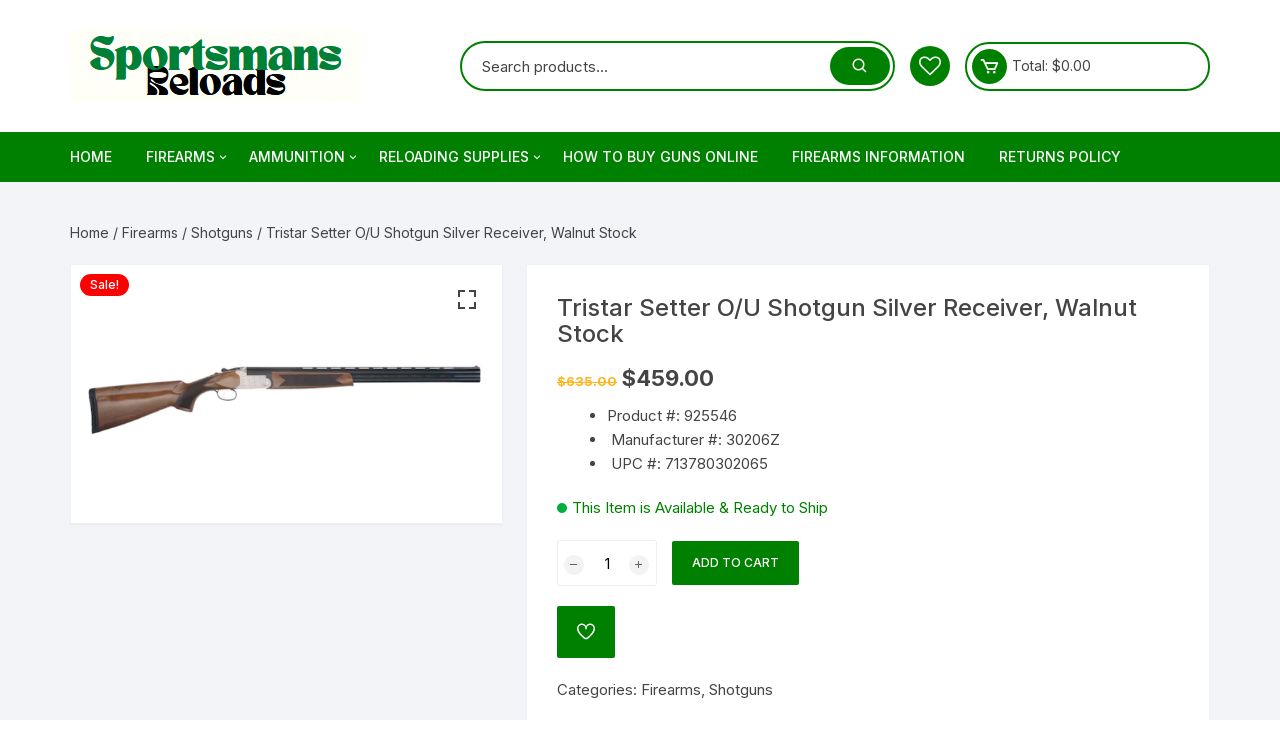

--- FILE ---
content_type: text/html; charset=UTF-8
request_url: https://sportsmansreloads.com/product/tristar-setter-o-u-shotgun-silver-receiver-walnut-stock/
body_size: 23578
content:
<!doctype html>
<html lang="en-US">
<head>
	<meta charset="UTF-8">
	<meta name="viewport" content="width=device-width, initial-scale=1">
	<link rel="profile" href="https://gmpg.org/xfn/11">

					<script>document.documentElement.className = document.documentElement.className + ' yes-js js_active js'</script>
			<meta name='robots' content='index, follow, max-image-preview:large, max-snippet:-1, max-video-preview:-1' />

	<!-- This site is optimized with the Yoast SEO plugin v26.6 - https://yoast.com/wordpress/plugins/seo/ -->
	<title>Buy Tristar Setter O/U Shotgun - SportsmansReloads</title>
	<meta name="description" content="Buy Tristar Setter O/U Shotgun. The Setter S/T features a solid frame for durability and strength, sealed actions to keep dirt out, self-adjusting locking lugs, top tang barrel selector and safety, and steel mono-block barrel construction and Turkish Walnut with semi-gloss finish. Comes with 5 interchangeable Beretta®/Benelli® Mobil style choke tubes (SK, IC, M, IM, F), choke box and choke wrench." />
	<link rel="canonical" href="https://sportsmansreloads.com/product/tristar-setter-o-u-shotgun-silver-receiver-walnut-stock/" />
	<meta property="og:locale" content="en_US" />
	<meta property="og:type" content="article" />
	<meta property="og:title" content="Buy Tristar Setter O/U Shotgun - SportsmansReloads" />
	<meta property="og:description" content="Buy Tristar Setter O/U Shotgun. The Setter S/T features a solid frame for durability and strength, sealed actions to keep dirt out, self-adjusting locking lugs, top tang barrel selector and safety, and steel mono-block barrel construction and Turkish Walnut with semi-gloss finish. Comes with 5 interchangeable Beretta®/Benelli® Mobil style choke tubes (SK, IC, M, IM, F), choke box and choke wrench." />
	<meta property="og:url" content="https://sportsmansreloads.com/product/tristar-setter-o-u-shotgun-silver-receiver-walnut-stock/" />
	<meta property="og:site_name" content="SportsmansReloads" />
	<meta property="article:modified_time" content="2022-10-04T17:34:50+00:00" />
	<meta property="og:image" content="https://media.mwstatic.com/images/vendorlogos/1100968.jpg?imwidth=150" />
	<meta name="twitter:card" content="summary_large_image" />
	<meta name="twitter:label1" content="Est. reading time" />
	<meta name="twitter:data1" content="1 minute" />
	<script type="application/ld+json" class="yoast-schema-graph">{"@context":"https://schema.org","@graph":[{"@type":"WebPage","@id":"https://sportsmansreloads.com/product/tristar-setter-o-u-shotgun-silver-receiver-walnut-stock/","url":"https://sportsmansreloads.com/product/tristar-setter-o-u-shotgun-silver-receiver-walnut-stock/","name":"Buy Tristar Setter O/U Shotgun - SportsmansReloads","isPartOf":{"@id":"https://sportsmansreloads.com/#website"},"primaryImageOfPage":{"@id":"https://sportsmansreloads.com/product/tristar-setter-o-u-shotgun-silver-receiver-walnut-stock/#primaryimage"},"image":{"@id":"https://sportsmansreloads.com/product/tristar-setter-o-u-shotgun-silver-receiver-walnut-stock/#primaryimage"},"thumbnailUrl":"https://sportsmansreloads.com/wp-content/uploads/2022/10/Buy-Tristar-Setter-O-U-Shotgun.png","datePublished":"2022-10-04T17:34:07+00:00","dateModified":"2022-10-04T17:34:50+00:00","description":"Buy Tristar Setter O/U Shotgun. The Setter S/T features a solid frame for durability and strength, sealed actions to keep dirt out, self-adjusting locking lugs, top tang barrel selector and safety, and steel mono-block barrel construction and Turkish Walnut with semi-gloss finish. Comes with 5 interchangeable Beretta®/Benelli® Mobil style choke tubes (SK, IC, M, IM, F), choke box and choke wrench.","breadcrumb":{"@id":"https://sportsmansreloads.com/product/tristar-setter-o-u-shotgun-silver-receiver-walnut-stock/#breadcrumb"},"inLanguage":"en-US","potentialAction":[{"@type":"ReadAction","target":["https://sportsmansreloads.com/product/tristar-setter-o-u-shotgun-silver-receiver-walnut-stock/"]}]},{"@type":"ImageObject","inLanguage":"en-US","@id":"https://sportsmansreloads.com/product/tristar-setter-o-u-shotgun-silver-receiver-walnut-stock/#primaryimage","url":"https://sportsmansreloads.com/wp-content/uploads/2022/10/Buy-Tristar-Setter-O-U-Shotgun.png","contentUrl":"https://sportsmansreloads.com/wp-content/uploads/2022/10/Buy-Tristar-Setter-O-U-Shotgun.png","width":728,"height":436},{"@type":"BreadcrumbList","@id":"https://sportsmansreloads.com/product/tristar-setter-o-u-shotgun-silver-receiver-walnut-stock/#breadcrumb","itemListElement":[{"@type":"ListItem","position":1,"name":"Home","item":"https://sportsmansreloads.com/"},{"@type":"ListItem","position":2,"name":"Shop","item":"https://sportsmansreloads.com/shop/"},{"@type":"ListItem","position":3,"name":"Tristar Setter O/U Shotgun Silver Receiver, Walnut Stock"}]},{"@type":"WebSite","@id":"https://sportsmansreloads.com/#website","url":"https://sportsmansreloads.com/","name":"SportsmansReloads","description":"Reloading Supplies &amp; Outdoor Equipment  Superstore","publisher":{"@id":"https://sportsmansreloads.com/#organization"},"potentialAction":[{"@type":"SearchAction","target":{"@type":"EntryPoint","urlTemplate":"https://sportsmansreloads.com/?s={search_term_string}"},"query-input":{"@type":"PropertyValueSpecification","valueRequired":true,"valueName":"search_term_string"}}],"inLanguage":"en-US"},{"@type":"Organization","@id":"https://sportsmansreloads.com/#organization","name":"SportsmansReloads","url":"https://sportsmansreloads.com/","logo":{"@type":"ImageObject","inLanguage":"en-US","@id":"https://sportsmansreloads.com/#/schema/logo/image/","url":"https://sportsmansreloads.com/wp-content/uploads/2022/09/logo-sports.png","contentUrl":"https://sportsmansreloads.com/wp-content/uploads/2022/09/logo-sports.png","width":289,"height":72,"caption":"SportsmansReloads"},"image":{"@id":"https://sportsmansreloads.com/#/schema/logo/image/"}}]}</script>
	<!-- / Yoast SEO plugin. -->


<link rel='dns-prefetch' href='//fonts.googleapis.com' />
<link rel="alternate" type="application/rss+xml" title="SportsmansReloads &raquo; Feed" href="https://sportsmansreloads.com/feed/" />
<link rel="alternate" type="application/rss+xml" title="SportsmansReloads &raquo; Comments Feed" href="https://sportsmansreloads.com/comments/feed/" />
<link rel="alternate" type="application/rss+xml" title="SportsmansReloads &raquo; Tristar Setter O/U Shotgun Silver Receiver, Walnut Stock Comments Feed" href="https://sportsmansreloads.com/product/tristar-setter-o-u-shotgun-silver-receiver-walnut-stock/feed/" />
<link rel="alternate" title="oEmbed (JSON)" type="application/json+oembed" href="https://sportsmansreloads.com/wp-json/oembed/1.0/embed?url=https%3A%2F%2Fsportsmansreloads.com%2Fproduct%2Ftristar-setter-o-u-shotgun-silver-receiver-walnut-stock%2F" />
<link rel="alternate" title="oEmbed (XML)" type="text/xml+oembed" href="https://sportsmansreloads.com/wp-json/oembed/1.0/embed?url=https%3A%2F%2Fsportsmansreloads.com%2Fproduct%2Ftristar-setter-o-u-shotgun-silver-receiver-walnut-stock%2F&#038;format=xml" />
<style id='wp-img-auto-sizes-contain-inline-css' type='text/css'>
img:is([sizes=auto i],[sizes^="auto," i]){contain-intrinsic-size:3000px 1500px}
/*# sourceURL=wp-img-auto-sizes-contain-inline-css */
</style>

<style id='wp-emoji-styles-inline-css' type='text/css'>

	img.wp-smiley, img.emoji {
		display: inline !important;
		border: none !important;
		box-shadow: none !important;
		height: 1em !important;
		width: 1em !important;
		margin: 0 0.07em !important;
		vertical-align: -0.1em !important;
		background: none !important;
		padding: 0 !important;
	}
/*# sourceURL=wp-emoji-styles-inline-css */
</style>
<link rel='stylesheet' id='wp-block-library-css' href='https://sportsmansreloads.com/wp-includes/css/dist/block-library/style.min.css?ver=6.9' type='text/css' media='all' />
<style id='classic-theme-styles-inline-css' type='text/css'>
/*! This file is auto-generated */
.wp-block-button__link{color:#fff;background-color:#32373c;border-radius:9999px;box-shadow:none;text-decoration:none;padding:calc(.667em + 2px) calc(1.333em + 2px);font-size:1.125em}.wp-block-file__button{background:#32373c;color:#fff;text-decoration:none}
/*# sourceURL=/wp-includes/css/classic-themes.min.css */
</style>
<link rel='stylesheet' id='jquery-selectBox-css' href='https://sportsmansreloads.com/wp-content/plugins/yith-woocommerce-wishlist/assets/css/jquery.selectBox.css?ver=1.2.0' type='text/css' media='all' />
<link rel='stylesheet' id='woocommerce_prettyPhoto_css-css' href='//sportsmansreloads.com/wp-content/plugins/woocommerce/assets/css/prettyPhoto.css?ver=3.1.6' type='text/css' media='all' />
<link rel='stylesheet' id='yith-wcwl-main-css' href='https://sportsmansreloads.com/wp-content/plugins/yith-woocommerce-wishlist/assets/css/style.css?ver=4.11.0' type='text/css' media='all' />
<style id='yith-wcwl-main-inline-css' type='text/css'>
 :root { --rounded-corners-radius: 16px; --add-to-cart-rounded-corners-radius: 16px; --color-headers-background: #F4F4F4; --feedback-duration: 3s } 
 :root { --rounded-corners-radius: 16px; --add-to-cart-rounded-corners-radius: 16px; --color-headers-background: #F4F4F4; --feedback-duration: 3s } 
/*# sourceURL=yith-wcwl-main-inline-css */
</style>
<style id='global-styles-inline-css' type='text/css'>
:root{--wp--preset--aspect-ratio--square: 1;--wp--preset--aspect-ratio--4-3: 4/3;--wp--preset--aspect-ratio--3-4: 3/4;--wp--preset--aspect-ratio--3-2: 3/2;--wp--preset--aspect-ratio--2-3: 2/3;--wp--preset--aspect-ratio--16-9: 16/9;--wp--preset--aspect-ratio--9-16: 9/16;--wp--preset--color--black: #000000;--wp--preset--color--cyan-bluish-gray: #abb8c3;--wp--preset--color--white: #ffffff;--wp--preset--color--pale-pink: #f78da7;--wp--preset--color--vivid-red: #cf2e2e;--wp--preset--color--luminous-vivid-orange: #ff6900;--wp--preset--color--luminous-vivid-amber: #fcb900;--wp--preset--color--light-green-cyan: #7bdcb5;--wp--preset--color--vivid-green-cyan: #00d084;--wp--preset--color--pale-cyan-blue: #8ed1fc;--wp--preset--color--vivid-cyan-blue: #0693e3;--wp--preset--color--vivid-purple: #9b51e0;--wp--preset--gradient--vivid-cyan-blue-to-vivid-purple: linear-gradient(135deg,rgb(6,147,227) 0%,rgb(155,81,224) 100%);--wp--preset--gradient--light-green-cyan-to-vivid-green-cyan: linear-gradient(135deg,rgb(122,220,180) 0%,rgb(0,208,130) 100%);--wp--preset--gradient--luminous-vivid-amber-to-luminous-vivid-orange: linear-gradient(135deg,rgb(252,185,0) 0%,rgb(255,105,0) 100%);--wp--preset--gradient--luminous-vivid-orange-to-vivid-red: linear-gradient(135deg,rgb(255,105,0) 0%,rgb(207,46,46) 100%);--wp--preset--gradient--very-light-gray-to-cyan-bluish-gray: linear-gradient(135deg,rgb(238,238,238) 0%,rgb(169,184,195) 100%);--wp--preset--gradient--cool-to-warm-spectrum: linear-gradient(135deg,rgb(74,234,220) 0%,rgb(151,120,209) 20%,rgb(207,42,186) 40%,rgb(238,44,130) 60%,rgb(251,105,98) 80%,rgb(254,248,76) 100%);--wp--preset--gradient--blush-light-purple: linear-gradient(135deg,rgb(255,206,236) 0%,rgb(152,150,240) 100%);--wp--preset--gradient--blush-bordeaux: linear-gradient(135deg,rgb(254,205,165) 0%,rgb(254,45,45) 50%,rgb(107,0,62) 100%);--wp--preset--gradient--luminous-dusk: linear-gradient(135deg,rgb(255,203,112) 0%,rgb(199,81,192) 50%,rgb(65,88,208) 100%);--wp--preset--gradient--pale-ocean: linear-gradient(135deg,rgb(255,245,203) 0%,rgb(182,227,212) 50%,rgb(51,167,181) 100%);--wp--preset--gradient--electric-grass: linear-gradient(135deg,rgb(202,248,128) 0%,rgb(113,206,126) 100%);--wp--preset--gradient--midnight: linear-gradient(135deg,rgb(2,3,129) 0%,rgb(40,116,252) 100%);--wp--preset--font-size--small: 13px;--wp--preset--font-size--medium: 20px;--wp--preset--font-size--large: 36px;--wp--preset--font-size--x-large: 42px;--wp--preset--spacing--20: 0.44rem;--wp--preset--spacing--30: 0.67rem;--wp--preset--spacing--40: 1rem;--wp--preset--spacing--50: 1.5rem;--wp--preset--spacing--60: 2.25rem;--wp--preset--spacing--70: 3.38rem;--wp--preset--spacing--80: 5.06rem;--wp--preset--shadow--natural: 6px 6px 9px rgba(0, 0, 0, 0.2);--wp--preset--shadow--deep: 12px 12px 50px rgba(0, 0, 0, 0.4);--wp--preset--shadow--sharp: 6px 6px 0px rgba(0, 0, 0, 0.2);--wp--preset--shadow--outlined: 6px 6px 0px -3px rgb(255, 255, 255), 6px 6px rgb(0, 0, 0);--wp--preset--shadow--crisp: 6px 6px 0px rgb(0, 0, 0);}:where(.is-layout-flex){gap: 0.5em;}:where(.is-layout-grid){gap: 0.5em;}body .is-layout-flex{display: flex;}.is-layout-flex{flex-wrap: wrap;align-items: center;}.is-layout-flex > :is(*, div){margin: 0;}body .is-layout-grid{display: grid;}.is-layout-grid > :is(*, div){margin: 0;}:where(.wp-block-columns.is-layout-flex){gap: 2em;}:where(.wp-block-columns.is-layout-grid){gap: 2em;}:where(.wp-block-post-template.is-layout-flex){gap: 1.25em;}:where(.wp-block-post-template.is-layout-grid){gap: 1.25em;}.has-black-color{color: var(--wp--preset--color--black) !important;}.has-cyan-bluish-gray-color{color: var(--wp--preset--color--cyan-bluish-gray) !important;}.has-white-color{color: var(--wp--preset--color--white) !important;}.has-pale-pink-color{color: var(--wp--preset--color--pale-pink) !important;}.has-vivid-red-color{color: var(--wp--preset--color--vivid-red) !important;}.has-luminous-vivid-orange-color{color: var(--wp--preset--color--luminous-vivid-orange) !important;}.has-luminous-vivid-amber-color{color: var(--wp--preset--color--luminous-vivid-amber) !important;}.has-light-green-cyan-color{color: var(--wp--preset--color--light-green-cyan) !important;}.has-vivid-green-cyan-color{color: var(--wp--preset--color--vivid-green-cyan) !important;}.has-pale-cyan-blue-color{color: var(--wp--preset--color--pale-cyan-blue) !important;}.has-vivid-cyan-blue-color{color: var(--wp--preset--color--vivid-cyan-blue) !important;}.has-vivid-purple-color{color: var(--wp--preset--color--vivid-purple) !important;}.has-black-background-color{background-color: var(--wp--preset--color--black) !important;}.has-cyan-bluish-gray-background-color{background-color: var(--wp--preset--color--cyan-bluish-gray) !important;}.has-white-background-color{background-color: var(--wp--preset--color--white) !important;}.has-pale-pink-background-color{background-color: var(--wp--preset--color--pale-pink) !important;}.has-vivid-red-background-color{background-color: var(--wp--preset--color--vivid-red) !important;}.has-luminous-vivid-orange-background-color{background-color: var(--wp--preset--color--luminous-vivid-orange) !important;}.has-luminous-vivid-amber-background-color{background-color: var(--wp--preset--color--luminous-vivid-amber) !important;}.has-light-green-cyan-background-color{background-color: var(--wp--preset--color--light-green-cyan) !important;}.has-vivid-green-cyan-background-color{background-color: var(--wp--preset--color--vivid-green-cyan) !important;}.has-pale-cyan-blue-background-color{background-color: var(--wp--preset--color--pale-cyan-blue) !important;}.has-vivid-cyan-blue-background-color{background-color: var(--wp--preset--color--vivid-cyan-blue) !important;}.has-vivid-purple-background-color{background-color: var(--wp--preset--color--vivid-purple) !important;}.has-black-border-color{border-color: var(--wp--preset--color--black) !important;}.has-cyan-bluish-gray-border-color{border-color: var(--wp--preset--color--cyan-bluish-gray) !important;}.has-white-border-color{border-color: var(--wp--preset--color--white) !important;}.has-pale-pink-border-color{border-color: var(--wp--preset--color--pale-pink) !important;}.has-vivid-red-border-color{border-color: var(--wp--preset--color--vivid-red) !important;}.has-luminous-vivid-orange-border-color{border-color: var(--wp--preset--color--luminous-vivid-orange) !important;}.has-luminous-vivid-amber-border-color{border-color: var(--wp--preset--color--luminous-vivid-amber) !important;}.has-light-green-cyan-border-color{border-color: var(--wp--preset--color--light-green-cyan) !important;}.has-vivid-green-cyan-border-color{border-color: var(--wp--preset--color--vivid-green-cyan) !important;}.has-pale-cyan-blue-border-color{border-color: var(--wp--preset--color--pale-cyan-blue) !important;}.has-vivid-cyan-blue-border-color{border-color: var(--wp--preset--color--vivid-cyan-blue) !important;}.has-vivid-purple-border-color{border-color: var(--wp--preset--color--vivid-purple) !important;}.has-vivid-cyan-blue-to-vivid-purple-gradient-background{background: var(--wp--preset--gradient--vivid-cyan-blue-to-vivid-purple) !important;}.has-light-green-cyan-to-vivid-green-cyan-gradient-background{background: var(--wp--preset--gradient--light-green-cyan-to-vivid-green-cyan) !important;}.has-luminous-vivid-amber-to-luminous-vivid-orange-gradient-background{background: var(--wp--preset--gradient--luminous-vivid-amber-to-luminous-vivid-orange) !important;}.has-luminous-vivid-orange-to-vivid-red-gradient-background{background: var(--wp--preset--gradient--luminous-vivid-orange-to-vivid-red) !important;}.has-very-light-gray-to-cyan-bluish-gray-gradient-background{background: var(--wp--preset--gradient--very-light-gray-to-cyan-bluish-gray) !important;}.has-cool-to-warm-spectrum-gradient-background{background: var(--wp--preset--gradient--cool-to-warm-spectrum) !important;}.has-blush-light-purple-gradient-background{background: var(--wp--preset--gradient--blush-light-purple) !important;}.has-blush-bordeaux-gradient-background{background: var(--wp--preset--gradient--blush-bordeaux) !important;}.has-luminous-dusk-gradient-background{background: var(--wp--preset--gradient--luminous-dusk) !important;}.has-pale-ocean-gradient-background{background: var(--wp--preset--gradient--pale-ocean) !important;}.has-electric-grass-gradient-background{background: var(--wp--preset--gradient--electric-grass) !important;}.has-midnight-gradient-background{background: var(--wp--preset--gradient--midnight) !important;}.has-small-font-size{font-size: var(--wp--preset--font-size--small) !important;}.has-medium-font-size{font-size: var(--wp--preset--font-size--medium) !important;}.has-large-font-size{font-size: var(--wp--preset--font-size--large) !important;}.has-x-large-font-size{font-size: var(--wp--preset--font-size--x-large) !important;}
:where(.wp-block-post-template.is-layout-flex){gap: 1.25em;}:where(.wp-block-post-template.is-layout-grid){gap: 1.25em;}
:where(.wp-block-term-template.is-layout-flex){gap: 1.25em;}:where(.wp-block-term-template.is-layout-grid){gap: 1.25em;}
:where(.wp-block-columns.is-layout-flex){gap: 2em;}:where(.wp-block-columns.is-layout-grid){gap: 2em;}
:root :where(.wp-block-pullquote){font-size: 1.5em;line-height: 1.6;}
/*# sourceURL=global-styles-inline-css */
</style>
<link rel='stylesheet' id='photoswipe-css' href='https://sportsmansreloads.com/wp-content/plugins/woocommerce/assets/css/photoswipe/photoswipe.min.css?ver=10.4.3' type='text/css' media='all' />
<link rel='stylesheet' id='photoswipe-default-skin-css' href='https://sportsmansreloads.com/wp-content/plugins/woocommerce/assets/css/photoswipe/default-skin/default-skin.min.css?ver=10.4.3' type='text/css' media='all' />
<link rel='stylesheet' id='woocommerce-layout-css' href='https://sportsmansreloads.com/wp-content/plugins/woocommerce/assets/css/woocommerce-layout.css?ver=10.4.3' type='text/css' media='all' />
<link rel='stylesheet' id='woocommerce-smallscreen-css' href='https://sportsmansreloads.com/wp-content/plugins/woocommerce/assets/css/woocommerce-smallscreen.css?ver=10.4.3' type='text/css' media='only screen and (max-width: 768px)' />
<link rel='stylesheet' id='woocommerce-general-css' href='https://sportsmansreloads.com/wp-content/plugins/woocommerce/assets/css/woocommerce.css?ver=10.4.3' type='text/css' media='all' />
<style id='woocommerce-inline-inline-css' type='text/css'>
.woocommerce form .form-row .required { visibility: visible; }
/*# sourceURL=woocommerce-inline-inline-css */
</style>
<link rel='stylesheet' id='yith-quick-view-css' href='https://sportsmansreloads.com/wp-content/plugins/yith-woocommerce-quick-view/assets/css/yith-quick-view.css?ver=2.10.0' type='text/css' media='all' />
<style id='yith-quick-view-inline-css' type='text/css'>

				#yith-quick-view-modal .yith-quick-view-overlay{background:rgba( 0, 0, 0, 0.8)}
				#yith-quick-view-modal .yith-wcqv-main{background:#ffffff;}
				#yith-quick-view-close{color:#cdcdcd;}
				#yith-quick-view-close:hover{color:#ff0000;}
/*# sourceURL=yith-quick-view-inline-css */
</style>
<link rel='stylesheet' id='orchid-store-style-css' href='https://sportsmansreloads.com/wp-content/themes/orchid-store/style.css?ver=1.5.15' type='text/css' media='all' />
<link rel='stylesheet' id='orchid-store-fonts-css' href='https://fonts.googleapis.com/css?family=Inter%3A400%2C500%2C600%2C700%2C800&#038;subset=latin%2Clatin-ext&#038;ver=1.5.15' type='text/css' media='all' />
<link rel='stylesheet' id='orchid-store-boxicons-css' href='https://sportsmansreloads.com/wp-content/themes/orchid-store/assets/fonts/boxicons/boxicons.css?ver=1.5.15' type='text/css' media='all' />
<link rel='stylesheet' id='orchid-store-fontawesome-css' href='https://sportsmansreloads.com/wp-content/themes/orchid-store/assets/fonts/fontawesome/fontawesome.css?ver=1.5.15' type='text/css' media='all' />
<link rel='stylesheet' id='orchid-store-main-style-css' href='https://sportsmansreloads.com/wp-content/themes/orchid-store/assets/dist/css/main-style.css?ver=1.5.15' type='text/css' media='all' />
<style id='orchid-store-main-style-inline-css' type='text/css'>
.editor-entry a,.quantity-button,.entry-404 h1 span,.banner-style-1 .caption span,.product-widget-style-2 .tab-nav ul li a.active{color:#008000;}button,.mobile-navigation,input[type='button'],input[type='reset'],input[type='submit'],.wp-block-search .wp-block-search__button,.wp-block-search.wp-block-search__text-button .wp-block-search__button,.entry-tags a,.entry-cats ul li a,.button-general,a.button-general,#yith-quick-view-close,.woocommerce .add_to_cart_button,.woocommerce #respond input#submit,.woocommerce input#submit,.woocommerce a.button,.woocommerce button.button,.woocommerce input.button,.woocommerce .cart .button,.woocommerce .cart input.button,.woocommerce button.button.alt,.woocommerce a.button.alt,.woocommerce input.button.alt,.orchid-backtotop,.category-nav li a:hover,.cta-style-1,.main-navigation,.header-style-1 .top-header,#yith-wcwl-popup-message,.header-style-1 .custom-search-entry button,.header-style-1 .custom-search-entry button:hover,.header-style-1 .custom-search .search-form button,.header-style-1 .wishlist-icon-container a > .item-count,.header-style-1 .mini-cart .trigger-mini-cart > .item-count,.masterheader .mini-cart button,.owl-carousel button.owl-dot.active,.woocommerce .added_to_cart.wc-forward,.woocommerce div.product .entry-summary .yith-wcwl-add-to-wishlist a,.default-post-wrap .page-head .entry-cats ul li a:hover,.woocommerce nav.woocommerce-pagination ul li a:hover,.woocommerce .widget_price_filter .ui-slider .ui-slider-range,.woocommerce .widget_price_filter .ui-slider .ui-slider-handle,.woocommerce-page #add_payment_method #payment div.payment_box,.woocommerce-cart #payment div.payment_box,.woocommerce-checkout #payment div.payment_box,.header-style-1 .wishlist-icon-container a,.wc-block-grid .wp-block-button__link,.os-about-widget .social-icons ul li a,.os-pagination .page-numbers,.woocommerce .woocommerce-pagination .page-numbers li span,.woocommerce .woocommerce-pagination .page-numbers li a,.woocommerce ul.products li .product-hover-items a,.woocommerce #respond input#submit.alt.disabled,.woocommerce #respond input#submit.alt:disabled,.woocommerce #respond input#submit.alt:disabled[disabled],.woocommerce a.button.alt.disabled,.woocommerce a.button.alt:disabled,.woocommerce a.button.alt:disabled[disabled],.woocommerce button.button.alt.disabled,.woocommerce button.button.alt:disabled,.woocommerce button.button.alt:disabled[disabled],.woocommerce input.button.alt.disabled,.woocommerce input.button.alt:disabled,.woocommerce input.button.alt:disabled:hover,.woocommerce input.button.alt:disabled[disabled],.product-widget-style-3 .owl-carousel .owl-nav button.owl-next,.product-widget-style-3 .owl-carousel .owl-nav button.owl-prev,.mobile-header-style-1 .bottom-block,.woocommerce-store-notice.demo_store,.addonify-add-to-wishlist-btn,.woocommerce ul.products li.product a.addonify-add-to-wishlist-btn.addonify-custom-wishlist-btn,.woocommerce-page ul.products li.product .product-hover-items a.addonify-add-to-wishlist-btn{background-color:#008000;}section .section-title h2:after,section .section-title h3:after{content:'';background-color:#008000;}.widget .widget-title h3:after{content:'';border-top-color:#008000;}.woocommerce-page .woocommerce-MyAccount-content p a{border-bottom-color:#008000;}#add_payment_method #payment div.payment_box::before,.woocommerce-cart #payment div.payment_box::before,.woocommerce-checkout #payment div.payment_box::before{content:'';border-bottom-color:#008000;}.category-nav ul,.masterheader .mini-cart,.header-style-1 .custom-search-entry,.header-style-1 .custom-search-entry .select-custom{border-color:#008000;}a:hover,.quantity-button:hover,.entry-metas ul li a:hover,.footer a:hover,.editor-entry a:hover,.widget_archive a:hover,.widget_categories a:hover,.widget_recent_entries a:hover,.widget_meta a:hover,.widget_product_categories a:hover,.widget_rss li a:hover,.widget_pages li a:hover,.widget_nav_menu li a:hover,.woocommerce-widget-layered-nav ul li a:hover,.widget_rss .widget-title h3 a:hover,.widget_rss ul li a:hover,.masterheader .social-icons ul li a:hover,.comments-area .comment-body .reply a:hover,.comments-area .comment-body .reply a:focus,.comments-area .comment-body .fn a:hover,.comments-area .comment-body .fn a:focus,.footer .widget_rss ul li a:hover,.comments-area .comment-body .fn:hover,.comments-area .comment-body .fn a:hover,.comments-area .comment-body .reply a:hover,.comments-area .comment-body .comment-metadata a:hover,.comments-area .comment-body .comment-metadata .edit-link:hover,.masterheader .topbar-items a:hover,.default-page-wrap .page-head .entry-metas ul li a:hover,.default-post-wrap .page-head .entry-metas ul li a:hover,.mini-cart-open .woocommerce.widget_shopping_cart .cart_list li a:hover,.woocommerce .woocommerce-breadcrumb a:hover,.breadcrumb-trail ul li a:hover,.os-page-breadcrumb-wrap .breadcrumb-trail ul li a:hover,.woocommerce .os-page-breadcrumb-wrap .woocommerce-breadcrumb a:hover,.os-breadcrumb-wrap ul li a:hover,.woocommerce-page a.edit:hover,.footer .footer-bottom p a:hover,.footer .copyrights a:hover,.footer .widget_nav_menu ul li a:hover,.footer .widget_rss .widget_title h3 a:hover,.footer .widget_tag_cloud .tagcloud a:hover,.wc-block-grid .wc-block-grid__product-title:hover,.site-navigation ul li .sub-menu.mega-menu-sub-menu li a:hover{color:#000000;}button:hover,input[type='button']:hover,input[type='reset']:hover,input[type='submit']:hover,.wp-block-search .wp-block-search__button:hover,.wp-block-search.wp-block-search__text-button .wp-block-search__button:hover,.orchid-backtotop:hover,.entry-tags a:hover,.entry-cats ul li a:hover,.button-general:hover,a.button-general:hover,#yith-quick-view-close:hover,.woocommerce .add_to_cart_button:hover,.woocommerce #respond input#submit:hover,.woocommerce input#submit:hover,.woocommerce a.button:hover,.woocommerce button.button:hover,.woocommerce input.button:hover,.woocommerce .cart .button:hover,.woocommerce .cart input.button:hover,.woocommerce button.button.alt:hover,.woocommerce a.button.alt:hover,.woocommerce input.button.alt:hover,.masterheader .mini-cart button:hover,.woocommerce .product-hover-items a:hover,.owl-carousel .owl-nav button.owl-next:hover,.owl-carousel .owl-nav button.owl-prev:hover,.woocommerce .added_to_cart.wc-forward:hover,.category-navigation .cat-nav-trigger,.wc-block-grid .wp-block-button__link:hover,.header-style-1 .wishlist-icon-container a:hover,.header-style-1 .custom-search .search-form button:hover,.os-about-widget .social-icons ul li a:hover,.woocommerce ul.products li .product-hover-items a:hover,.woocommerce div.product .entry-summary .yith-wcwl-add-to-wishlist a:hover,.os-pagination .page-numbers.current,.os-pagination .page-numbers:hover,.woocommerce .woocommerce-pagination .page-numbers li a:hover,.woocommerce .woocommerce-pagination .page-numbers li .current,.woocommerce a.button.alt:disabled:hover,.woocommerce a.button.alt.disabled:hover,.woocommerce button.button.alt:disabled:hover,.woocommerce button.button.alt.disabled:hover,.woocommerce input.button.alt.disabled:hover,.woocommerce a.button.alt:disabled[disabled]:hover,.woocommerce #respond input#submit.alt:disabled:hover,.woocommerce #respond input#submit.alt.disabled:hover,.woocommerce button.button.alt:disabled[disabled]:hover,.woocommerce input.button.alt:disabled[disabled]:hover,.woocommerce #respond input#submit.alt:disabled[disabled]:hover,.product-widget-style-3 .owl-carousel .owl-nav button.owl-next:hover,.product-widget-style-3 .owl-carousel .owl-nav button.owl-prev:hover,.addonify-add-to-wishlist-btn:hover,.woocommerce ul.products li.product a.addonify-add-to-wishlist-btn.addonify-custom-wishlist-btn:hover,.woocommerce-page ul.products li.product .product-hover-items a.addonify-add-to-wishlist-btn:hover{background-color:#000000;}@media ( min-width:992px ){.site-navigation ul li .sub-menu li a:hover,.site-navigation ul li .children li a:hover{background-color:#000000;}}.widget_tag_cloud .tagcloud a:hover,.widget_product_tag_cloud .tagcloud a:hover{border-color:#000000;}@media( min-width:1400px ){body.elementor-page .__os-container__,body.elementor-page .elementor-section-boxed>.elementor-container,.__os-container__{max-width:1300px;}}.excerpt a,.editor-entry a{text-decoration:underline;}
/*# sourceURL=orchid-store-main-style-inline-css */
</style>
<script type="text/javascript" src="https://sportsmansreloads.com/wp-includes/js/jquery/jquery.min.js?ver=3.7.1" id="jquery-core-js"></script>
<script type="text/javascript" src="https://sportsmansreloads.com/wp-includes/js/jquery/jquery-migrate.min.js?ver=3.4.1" id="jquery-migrate-js"></script>
<script type="text/javascript" src="https://sportsmansreloads.com/wp-content/plugins/woocommerce/assets/js/jquery-blockui/jquery.blockUI.min.js?ver=2.7.0-wc.10.4.3" id="wc-jquery-blockui-js" defer="defer" data-wp-strategy="defer"></script>
<script type="text/javascript" id="wc-add-to-cart-js-extra">
/* <![CDATA[ */
var wc_add_to_cart_params = {"ajax_url":"/wp-admin/admin-ajax.php","wc_ajax_url":"/?wc-ajax=%%endpoint%%","i18n_view_cart":"View cart","cart_url":"https://sportsmansreloads.com/cart/","is_cart":"","cart_redirect_after_add":"no"};
//# sourceURL=wc-add-to-cart-js-extra
/* ]]> */
</script>
<script type="text/javascript" src="https://sportsmansreloads.com/wp-content/plugins/woocommerce/assets/js/frontend/add-to-cart.min.js?ver=10.4.3" id="wc-add-to-cart-js" defer="defer" data-wp-strategy="defer"></script>
<script type="text/javascript" src="https://sportsmansreloads.com/wp-content/plugins/woocommerce/assets/js/zoom/jquery.zoom.min.js?ver=1.7.21-wc.10.4.3" id="wc-zoom-js" defer="defer" data-wp-strategy="defer"></script>
<script type="text/javascript" src="https://sportsmansreloads.com/wp-content/plugins/woocommerce/assets/js/flexslider/jquery.flexslider.min.js?ver=2.7.2-wc.10.4.3" id="wc-flexslider-js" defer="defer" data-wp-strategy="defer"></script>
<script type="text/javascript" src="https://sportsmansreloads.com/wp-content/plugins/woocommerce/assets/js/photoswipe/photoswipe.min.js?ver=4.1.1-wc.10.4.3" id="wc-photoswipe-js" defer="defer" data-wp-strategy="defer"></script>
<script type="text/javascript" src="https://sportsmansreloads.com/wp-content/plugins/woocommerce/assets/js/photoswipe/photoswipe-ui-default.min.js?ver=4.1.1-wc.10.4.3" id="wc-photoswipe-ui-default-js" defer="defer" data-wp-strategy="defer"></script>
<script type="text/javascript" id="wc-single-product-js-extra">
/* <![CDATA[ */
var wc_single_product_params = {"i18n_required_rating_text":"Please select a rating","i18n_rating_options":["1 of 5 stars","2 of 5 stars","3 of 5 stars","4 of 5 stars","5 of 5 stars"],"i18n_product_gallery_trigger_text":"View full-screen image gallery","review_rating_required":"yes","flexslider":{"rtl":false,"animation":"slide","smoothHeight":true,"directionNav":false,"controlNav":"thumbnails","slideshow":false,"animationSpeed":500,"animationLoop":false,"allowOneSlide":false},"zoom_enabled":"1","zoom_options":[],"photoswipe_enabled":"1","photoswipe_options":{"shareEl":false,"closeOnScroll":false,"history":false,"hideAnimationDuration":0,"showAnimationDuration":0},"flexslider_enabled":"1"};
//# sourceURL=wc-single-product-js-extra
/* ]]> */
</script>
<script type="text/javascript" src="https://sportsmansreloads.com/wp-content/plugins/woocommerce/assets/js/frontend/single-product.min.js?ver=10.4.3" id="wc-single-product-js" defer="defer" data-wp-strategy="defer"></script>
<script type="text/javascript" src="https://sportsmansreloads.com/wp-content/plugins/woocommerce/assets/js/js-cookie/js.cookie.min.js?ver=2.1.4-wc.10.4.3" id="wc-js-cookie-js" defer="defer" data-wp-strategy="defer"></script>
<script type="text/javascript" id="woocommerce-js-extra">
/* <![CDATA[ */
var woocommerce_params = {"ajax_url":"/wp-admin/admin-ajax.php","wc_ajax_url":"/?wc-ajax=%%endpoint%%","i18n_password_show":"Show password","i18n_password_hide":"Hide password"};
//# sourceURL=woocommerce-js-extra
/* ]]> */
</script>
<script type="text/javascript" src="https://sportsmansreloads.com/wp-content/plugins/woocommerce/assets/js/frontend/woocommerce.min.js?ver=10.4.3" id="woocommerce-js" defer="defer" data-wp-strategy="defer"></script>
<link rel="https://api.w.org/" href="https://sportsmansreloads.com/wp-json/" /><link rel="alternate" title="JSON" type="application/json" href="https://sportsmansreloads.com/wp-json/wp/v2/product/3973" /><link rel="EditURI" type="application/rsd+xml" title="RSD" href="https://sportsmansreloads.com/xmlrpc.php?rsd" />
<meta name="generator" content="WordPress 6.9" />
<meta name="generator" content="WooCommerce 10.4.3" />
<link rel='shortlink' href='https://sportsmansreloads.com/?p=3973' />
<style id="woo-custom-stock-status" data-wcss-ver="1.6.6" >.woocommerce div.product .woo-custom-stock-status.in_stock_color { color: #008000 !important; font-size: inherit }.woo-custom-stock-status.in_stock_color { color: #008000 !important; font-size: inherit }.wc-block-components-product-badge{display:none!important;}ul .in_stock_color,ul.products .in_stock_color, li.wc-block-grid__product .in_stock_color { color: #008000 !important; font-size: inherit }.woocommerce-table__product-name .in_stock_color { color: #008000 !important; font-size: inherit }p.in_stock_color { color: #008000 !important; font-size: inherit }.woocommerce div.product .wc-block-components-product-price .woo-custom-stock-status{font-size:16px}.woocommerce div.product .woo-custom-stock-status.only_s_left_in_stock_color { color: #77a464 !important; font-size: inherit }.woo-custom-stock-status.only_s_left_in_stock_color { color: #77a464 !important; font-size: inherit }.wc-block-components-product-badge{display:none!important;}ul .only_s_left_in_stock_color,ul.products .only_s_left_in_stock_color, li.wc-block-grid__product .only_s_left_in_stock_color { color: #77a464 !important; font-size: inherit }.woocommerce-table__product-name .only_s_left_in_stock_color { color: #77a464 !important; font-size: inherit }p.only_s_left_in_stock_color { color: #77a464 !important; font-size: inherit }.woocommerce div.product .wc-block-components-product-price .woo-custom-stock-status{font-size:16px}.woocommerce div.product .woo-custom-stock-status.can_be_backordered_color { color: #77a464 !important; font-size: inherit }.woo-custom-stock-status.can_be_backordered_color { color: #77a464 !important; font-size: inherit }.wc-block-components-product-badge{display:none!important;}ul .can_be_backordered_color,ul.products .can_be_backordered_color, li.wc-block-grid__product .can_be_backordered_color { color: #77a464 !important; font-size: inherit }.woocommerce-table__product-name .can_be_backordered_color { color: #77a464 !important; font-size: inherit }p.can_be_backordered_color { color: #77a464 !important; font-size: inherit }.woocommerce div.product .wc-block-components-product-price .woo-custom-stock-status{font-size:16px}.woocommerce div.product .woo-custom-stock-status.s_in_stock_color { color: #77a464 !important; font-size: inherit }.woo-custom-stock-status.s_in_stock_color { color: #77a464 !important; font-size: inherit }.wc-block-components-product-badge{display:none!important;}ul .s_in_stock_color,ul.products .s_in_stock_color, li.wc-block-grid__product .s_in_stock_color { color: #77a464 !important; font-size: inherit }.woocommerce-table__product-name .s_in_stock_color { color: #77a464 !important; font-size: inherit }p.s_in_stock_color { color: #77a464 !important; font-size: inherit }.woocommerce div.product .wc-block-components-product-price .woo-custom-stock-status{font-size:16px}.woocommerce div.product .woo-custom-stock-status.available_on_backorder_color { color: #77a464 !important; font-size: inherit }.woo-custom-stock-status.available_on_backorder_color { color: #77a464 !important; font-size: inherit }.wc-block-components-product-badge{display:none!important;}ul .available_on_backorder_color,ul.products .available_on_backorder_color, li.wc-block-grid__product .available_on_backorder_color { color: #77a464 !important; font-size: inherit }.woocommerce-table__product-name .available_on_backorder_color { color: #77a464 !important; font-size: inherit }p.available_on_backorder_color { color: #77a464 !important; font-size: inherit }.woocommerce div.product .wc-block-components-product-price .woo-custom-stock-status{font-size:16px}.woocommerce div.product .woo-custom-stock-status.out_of_stock_color { color: #ff0000 !important; font-size: inherit }.woo-custom-stock-status.out_of_stock_color { color: #ff0000 !important; font-size: inherit }.wc-block-components-product-badge{display:none!important;}ul .out_of_stock_color,ul.products .out_of_stock_color, li.wc-block-grid__product .out_of_stock_color { color: #ff0000 !important; font-size: inherit }.woocommerce-table__product-name .out_of_stock_color { color: #ff0000 !important; font-size: inherit }p.out_of_stock_color { color: #ff0000 !important; font-size: inherit }.woocommerce div.product .wc-block-components-product-price .woo-custom-stock-status{font-size:16px}.woocommerce div.product .woo-custom-stock-status.grouped_product_stock_status_color { color: #77a464 !important; font-size: inherit }.woo-custom-stock-status.grouped_product_stock_status_color { color: #77a464 !important; font-size: inherit }.wc-block-components-product-badge{display:none!important;}ul .grouped_product_stock_status_color,ul.products .grouped_product_stock_status_color, li.wc-block-grid__product .grouped_product_stock_status_color { color: #77a464 !important; font-size: inherit }.woocommerce-table__product-name .grouped_product_stock_status_color { color: #77a464 !important; font-size: inherit }p.grouped_product_stock_status_color { color: #77a464 !important; font-size: inherit }.woocommerce div.product .wc-block-components-product-price .woo-custom-stock-status{font-size:16px}.wd-product-stock.stock{display:none}.woocommerce-variation-price:not(:empty)+.woocommerce-variation-availability { margin-left: 0px; }.woocommerce-variation-price{
		        display:block!important}.woocommerce-variation-availability{
		        display:block!important}</style><!-- woo-custom-stock-status-color-css --><script></script><!-- woo-custom-stock-status-js -->	<noscript><style>.woocommerce-product-gallery{ opacity: 1 !important; }</style></noscript>
	<meta name="generator" content="Elementor 3.34.1; features: additional_custom_breakpoints; settings: css_print_method-external, google_font-enabled, font_display-auto">
			<style>
				.e-con.e-parent:nth-of-type(n+4):not(.e-lazyloaded):not(.e-no-lazyload),
				.e-con.e-parent:nth-of-type(n+4):not(.e-lazyloaded):not(.e-no-lazyload) * {
					background-image: none !important;
				}
				@media screen and (max-height: 1024px) {
					.e-con.e-parent:nth-of-type(n+3):not(.e-lazyloaded):not(.e-no-lazyload),
					.e-con.e-parent:nth-of-type(n+3):not(.e-lazyloaded):not(.e-no-lazyload) * {
						background-image: none !important;
					}
				}
				@media screen and (max-height: 640px) {
					.e-con.e-parent:nth-of-type(n+2):not(.e-lazyloaded):not(.e-no-lazyload),
					.e-con.e-parent:nth-of-type(n+2):not(.e-lazyloaded):not(.e-no-lazyload) * {
						background-image: none !important;
					}
				}
			</style>
			<link rel="icon" href="https://sportsmansreloads.com/wp-content/uploads/2022/04/SPORTSMANS-FAVICON-100x100.png" sizes="32x32" />
<link rel="icon" href="https://sportsmansreloads.com/wp-content/uploads/2022/04/SPORTSMANS-FAVICON.png" sizes="192x192" />
<link rel="apple-touch-icon" href="https://sportsmansreloads.com/wp-content/uploads/2022/04/SPORTSMANS-FAVICON.png" />
<meta name="msapplication-TileImage" content="https://sportsmansreloads.com/wp-content/uploads/2022/04/SPORTSMANS-FAVICON.png" />
</head>

<body class="wp-singular product-template-default single single-product postid-3973 wp-custom-logo wp-theme-orchid-store theme-orchid-store woocommerce woocommerce-page woocommerce-no-js no-sidebar woocommerce-active elementor-default elementor-kit-7">
		<div id="page" class="site __os-page-wrap__">

		<a class="skip-link screen-reader-text" href="#content">
			Skip to content		</a>

		<header class="masterheader desktop-header header-style-1">
	<div class="header-inner">
				<div class="mid-header">
			<div class="__os-container__">
				<div class="os-row ">
					<div class="os-col logo-col">
								<div class="site-branding">
			<a href="https://sportsmansreloads.com/" class="custom-logo-link" rel="home"><img width="289" height="72" src="https://sportsmansreloads.com/wp-content/uploads/2022/09/logo-sports.png" class="custom-logo" alt="SportsmansReloads" decoding="async" /></a>		</div><!-- site-branding -->
							</div><!-- .os-col.logo-col -->
											<div class="os-col extra-col">
							<div class="aside-right">
										<div class="custom-search os-mobile-show">
			<form method="get" class="woocommerce-product-search" action="https://sportsmansreloads.com/">
	<div class="custom-search-entry">
		<input type="search" id="woocommerce-product-search-field-0" class="search-field" placeholder="Search products&hellip;" value="" name="s" />
		<button type="submit"><i class='bx bx-search'></i></button>
		<input type="hidden" name="post_type" value="product" />
	</div>
</form>
		</div><!-- .custom-search -->
											<div class="wishlist-minicart-wrapper">
										<div class="wishlist-minicart-inner">
													<div class="wishlist-icon-container">
				<a href="https://sportsmansreloads.com/wishlist/"><i class='fa fa-heart-o'></i> 
									</a>
			</div><!-- .wishlist-icon-container -->
					<div class="mini-cart">
			<button class="trigger-mini-cart">
				<i class='bx bx-cart'></i>
							</button><!-- .trigger-mini-cart -->
			<span class="cart-amount">Total:				<span class="price">	                
					<span class="woocommerce-Price-amount amount os-minicart-amount">
						<span class="woocommerce-Price-amount amount"><span class="woocommerce-Price-currencySymbol">&#036;</span>0.00</span>					</span>
				</span><!-- .price -->
			</span><!-- .cart-amount -->
							<div class="mini-cart-open">
					<div class="mini-cart-items">
						<div class="widget woocommerce widget_shopping_cart"><div class="widget_shopping_cart_content"></div></div>					</div><!-- .mini-cart-tems -->
				</div><!-- .mini-cart-open -->
						</div><!-- .mini-cart -->
												</div><!-- . wishlist-minicart-inner -->
									</div>
																</div><!-- .aside-right -->
						</div><!-- .os-col.extra-col -->
										</div><!-- .os-row -->
			</div><!-- .__os-container__ -->
		</div><!-- .mid-header -->
		<div class="bottom-header">
			<div class="main-navigation"> 
				<div class="__os-container__">
					<div class="os-row os-nav-row no-special-menu">
												<div class="os-col os-nav-col-right">
							<div class="menu-toggle">
								<button class="mobile-menu-toggle-btn">
									<span class="hamburger-bar"></span>
									<span class="hamburger-bar"></span>
									<span class="hamburger-bar"></span>
								</button>
							</div><!-- .meu-toggle -->
									<nav id="site-navigation" class="site-navigation">
			<ul id="primary-menu" class="primary-menu"><li id="nav-menu-item-220" class="main-menu-item  menu-item-even menu-item-depth-0 menu-item menu-item-type-post_type menu-item-object-page menu-item-home"><a href="https://sportsmansreloads.com/" class="menu-link main-menu-link">Home</a></li>
<li id="nav-menu-item-9897" class="main-menu-item  menu-item-even menu-item-depth-0 menu-item menu-item-type-taxonomy menu-item-object-product_cat current-product-ancestor current-menu-parent current-product-parent menu-item-has-children"><a href="https://sportsmansreloads.com/product-category/firearms/" class="menu-link main-menu-link">Firearms</a>
<ul class="sub-menu menu-odd  menu-depth-1">
	<li id="nav-menu-item-9904" class="sub-menu-item  menu-item-odd menu-item-depth-1 menu-item menu-item-type-taxonomy menu-item-object-product_cat menu-item-has-children"><a href="https://sportsmansreloads.com/product-category/firearms/handguns-for-sale/" class="menu-link sub-menu-link">Handguns</a>
	<ul class="sub-menu menu-even sub-sub-menu menu-depth-2">
		<li id="nav-menu-item-9905" class="sub-menu-item sub-sub-menu-item menu-item-even menu-item-depth-2 menu-item menu-item-type-taxonomy menu-item-object-product_cat"><a href="https://sportsmansreloads.com/product-category/firearms/handguns-for-sale/derringer-for-sale/" class="menu-link sub-menu-link">Derringer</a></li>
		<li id="nav-menu-item-9906" class="sub-menu-item sub-sub-menu-item menu-item-even menu-item-depth-2 menu-item menu-item-type-taxonomy menu-item-object-product_cat"><a href="https://sportsmansreloads.com/product-category/firearms/handguns-for-sale/pistols-for-sale/" class="menu-link sub-menu-link">Pistols</a></li>
		<li id="nav-menu-item-9907" class="sub-menu-item sub-sub-menu-item menu-item-even menu-item-depth-2 menu-item menu-item-type-taxonomy menu-item-object-product_cat"><a href="https://sportsmansreloads.com/product-category/firearms/handguns-for-sale/revolvers-for-sale/" class="menu-link sub-menu-link">Revolvers</a></li>
		<li id="nav-menu-item-9908" class="sub-menu-item sub-sub-menu-item menu-item-even menu-item-depth-2 menu-item menu-item-type-taxonomy menu-item-object-product_cat"><a href="https://sportsmansreloads.com/product-category/firearms/kimber-firearm-for-sale/" class="menu-link sub-menu-link">Kimber Firearm</a></li>
		<li id="nav-menu-item-9910" class="sub-menu-item sub-sub-menu-item menu-item-even menu-item-depth-2 menu-item menu-item-type-taxonomy menu-item-object-product_cat"><a href="https://sportsmansreloads.com/product-category/firearms/long-guns-for-sale/lower-receivers-for-sale/" class="menu-link sub-menu-link">Lower Receivers</a></li>
	</ul>
</li>
	<li id="nav-menu-item-9918" class="sub-menu-item  menu-item-odd menu-item-depth-1 menu-item menu-item-type-custom menu-item-object-custom menu-item-has-children"><a href="#" class="menu-link sub-menu-link">Popular Brands</a>
	<ul class="sub-menu menu-even sub-sub-menu menu-depth-2">
		<li id="nav-menu-item-9898" class="sub-menu-item sub-sub-menu-item menu-item-even menu-item-depth-2 menu-item menu-item-type-taxonomy menu-item-object-product_cat"><a href="https://sportsmansreloads.com/product-category/firearms/beretta/" class="menu-link sub-menu-link">Beretta</a></li>
		<li id="nav-menu-item-9902" class="sub-menu-item sub-sub-menu-item menu-item-even menu-item-depth-2 menu-item menu-item-type-taxonomy menu-item-object-product_cat"><a href="https://sportsmansreloads.com/product-category/firearms/kimber/" class="menu-link sub-menu-link">Kimber</a></li>
		<li id="nav-menu-item-9899" class="sub-menu-item sub-sub-menu-item menu-item-even menu-item-depth-2 menu-item menu-item-type-taxonomy menu-item-object-product_cat"><a href="https://sportsmansreloads.com/product-category/firearms/browning/" class="menu-link sub-menu-link">Browning</a></li>
		<li id="nav-menu-item-9900" class="sub-menu-item sub-sub-menu-item menu-item-even menu-item-depth-2 menu-item menu-item-type-taxonomy menu-item-object-product_cat"><a href="https://sportsmansreloads.com/product-category/firearms/emperor-firearms/" class="menu-link sub-menu-link">Emperor Firearms</a></li>
		<li id="nav-menu-item-9901" class="sub-menu-item sub-sub-menu-item menu-item-even menu-item-depth-2 menu-item menu-item-type-taxonomy menu-item-object-product_cat"><a href="https://sportsmansreloads.com/product-category/firearms/glock-gen5-pistols/" class="menu-link sub-menu-link">GLOCK Gen5 Pistols</a></li>
		<li id="nav-menu-item-9903" class="sub-menu-item sub-sub-menu-item menu-item-even menu-item-depth-2 menu-item menu-item-type-taxonomy menu-item-object-product_cat"><a href="https://sportsmansreloads.com/product-category/glock/" class="menu-link sub-menu-link">Glock</a></li>
		<li id="nav-menu-item-9914" class="sub-menu-item sub-sub-menu-item menu-item-even menu-item-depth-2 menu-item menu-item-type-taxonomy menu-item-object-product_cat"><a href="https://sportsmansreloads.com/product-category/firearms/magnum-research/" class="menu-link sub-menu-link">Magnum Research</a></li>
	</ul>
</li>
	<li id="nav-menu-item-9913" class="sub-menu-item  menu-item-odd menu-item-depth-1 menu-item menu-item-type-taxonomy menu-item-object-product_cat menu-item-has-children"><a href="https://sportsmansreloads.com/product-category/firearms/long-guns-for-sale/shotguns-for-sale/" class="menu-link sub-menu-link">Shotguns</a>
	<ul class="sub-menu menu-even sub-sub-menu menu-depth-2">
		<li id="nav-menu-item-9916" class="sub-menu-item sub-sub-menu-item menu-item-even menu-item-depth-2 menu-item menu-item-type-taxonomy menu-item-object-product_cat current-product-ancestor current-menu-parent current-product-parent"><a href="https://sportsmansreloads.com/product-category/firearms/shotguns/" class="menu-link sub-menu-link">Shotguns for sale</a></li>
		<li id="nav-menu-item-9911" class="sub-menu-item sub-sub-menu-item menu-item-even menu-item-depth-2 menu-item menu-item-type-taxonomy menu-item-object-product_cat"><a href="https://sportsmansreloads.com/product-category/firearms/long-guns-for-sale/modern-sporting-rifles-for-sale/" class="menu-link sub-menu-link">Modern Sporting Rifles</a></li>
		<li id="nav-menu-item-9917" class="sub-menu-item sub-sub-menu-item menu-item-even menu-item-depth-2 menu-item menu-item-type-taxonomy menu-item-object-product_cat"><a href="https://sportsmansreloads.com/product-category/premium-guns/" class="menu-link sub-menu-link">Premium Guns</a></li>
	</ul>
</li>
	<li id="nav-menu-item-9915" class="sub-menu-item  menu-item-odd menu-item-depth-1 menu-item menu-item-type-taxonomy menu-item-object-product_cat menu-item-has-children"><a href="https://sportsmansreloads.com/product-category/firearms/rifles/" class="menu-link sub-menu-link">Rifles</a>
	<ul class="sub-menu menu-even sub-sub-menu menu-depth-2">
		<li id="nav-menu-item-9912" class="sub-menu-item sub-sub-menu-item menu-item-even menu-item-depth-2 menu-item menu-item-type-taxonomy menu-item-object-product_cat"><a href="https://sportsmansreloads.com/product-category/firearms/long-guns-for-sale/rifles-for-sale/" class="menu-link sub-menu-link">Rifles For Sale</a></li>
		<li id="nav-menu-item-9909" class="sub-menu-item sub-sub-menu-item menu-item-even menu-item-depth-2 menu-item menu-item-type-taxonomy menu-item-object-product_cat"><a href="https://sportsmansreloads.com/product-category/firearms/long-guns-for-sale/" class="menu-link sub-menu-link">Long Guns For Sale</a></li>
	</ul>
</li>
</ul>
</li>
<li id="nav-menu-item-9881" class="main-menu-item  menu-item-even menu-item-depth-0 menu-item menu-item-type-taxonomy menu-item-object-product_cat menu-item-has-children"><a href="https://sportsmansreloads.com/product-category/ammunition-for-sale/" class="menu-link main-menu-link">Ammunition</a>
<ul class="sub-menu menu-odd  menu-depth-1">
	<li id="nav-menu-item-9896" class="sub-menu-item  menu-item-odd menu-item-depth-1 menu-item menu-item-type-taxonomy menu-item-object-product_cat"><a href="https://sportsmansreloads.com/product-category/ammunition-for-sale/9mm-ammunition-for-sale/" class="menu-link sub-menu-link">9mm Ammunition</a></li>
	<li id="nav-menu-item-9882" class="sub-menu-item  menu-item-odd menu-item-depth-1 menu-item menu-item-type-taxonomy menu-item-object-product_cat"><a href="https://sportsmansreloads.com/product-category/ammunition-for-sale/12-gauge-ammunition-for-sale/" class="menu-link sub-menu-link">12 Gauge Ammunition</a></li>
	<li id="nav-menu-item-9883" class="sub-menu-item  menu-item-odd menu-item-depth-1 menu-item menu-item-type-taxonomy menu-item-object-product_cat"><a href="https://sportsmansreloads.com/product-category/ammunition-for-sale/20-gauge-ammunition-for-sale/" class="menu-link sub-menu-link">20 Gauge Ammunition</a></li>
	<li id="nav-menu-item-9884" class="sub-menu-item  menu-item-odd menu-item-depth-1 menu-item menu-item-type-taxonomy menu-item-object-product_cat"><a href="https://sportsmansreloads.com/product-category/ammunition-for-sale/22-long-rifle-ammunition-for-sale/" class="menu-link sub-menu-link">22 Long Rifle Ammunition</a></li>
	<li id="nav-menu-item-9885" class="sub-menu-item  menu-item-odd menu-item-depth-1 menu-item menu-item-type-taxonomy menu-item-object-product_cat"><a href="https://sportsmansreloads.com/product-category/ammunition-for-sale/22-magnum-wmr-ammunition-for-sale/" class="menu-link sub-menu-link">22 Magnum (WMR) Ammunition</a></li>
	<li id="nav-menu-item-9889" class="sub-menu-item  menu-item-odd menu-item-depth-1 menu-item menu-item-type-taxonomy menu-item-object-product_cat"><a href="https://sportsmansreloads.com/product-category/ammunition-for-sale/38-special-ammunition-for-sale/" class="menu-link sub-menu-link">38 Special Ammunition</a></li>
	<li id="nav-menu-item-9886" class="sub-menu-item  menu-item-odd menu-item-depth-1 menu-item menu-item-type-taxonomy menu-item-object-product_cat"><a href="https://sportsmansreloads.com/product-category/ammunition-for-sale/223-remington-5-56-nato-ammunition-for-sale/" class="menu-link sub-menu-link">223 Remington/5.56 NATO Ammunition</a></li>
	<li id="nav-menu-item-9887" class="sub-menu-item  menu-item-odd menu-item-depth-1 menu-item menu-item-type-taxonomy menu-item-object-product_cat"><a href="https://sportsmansreloads.com/product-category/ammunition-for-sale/300-winchester-magnum-ammunition-for-sale/" class="menu-link sub-menu-link">300 Winchester Magnum Ammunition</a></li>
	<li id="nav-menu-item-9888" class="sub-menu-item  menu-item-odd menu-item-depth-1 menu-item menu-item-type-taxonomy menu-item-object-product_cat"><a href="https://sportsmansreloads.com/product-category/ammunition-for-sale/308-winchester-7-62-nato-ammunition-for-sale/" class="menu-link sub-menu-link">308 Winchester (7.62 NATO) Ammunition</a></li>
	<li id="nav-menu-item-9890" class="sub-menu-item  menu-item-odd menu-item-depth-1 menu-item menu-item-type-taxonomy menu-item-object-product_cat"><a href="https://sportsmansreloads.com/product-category/ammunition-for-sale/380-automatic-colt-pistol-acp-ammunition-for-sale/" class="menu-link sub-menu-link">380 Automatic Colt Pistol (ACP) Ammunition</a></li>
	<li id="nav-menu-item-9891" class="sub-menu-item  menu-item-odd menu-item-depth-1 menu-item menu-item-type-taxonomy menu-item-object-product_cat"><a href="https://sportsmansreloads.com/product-category/ammunition-for-sale/40-smith-wesson-ammunition-for-sale/" class="menu-link sub-menu-link">40 Smith &#038; Wesson Ammunition</a></li>
	<li id="nav-menu-item-9892" class="sub-menu-item  menu-item-odd menu-item-depth-1 menu-item menu-item-type-taxonomy menu-item-object-product_cat"><a href="https://sportsmansreloads.com/product-category/ammunition-for-sale/45-automatic-colt-pistol-acp-ammunition-for-sale/" class="menu-link sub-menu-link">45 Automatic Colt Pistol (ACP) Ammunition</a></li>
	<li id="nav-menu-item-9893" class="sub-menu-item  menu-item-odd menu-item-depth-1 menu-item menu-item-type-taxonomy menu-item-object-product_cat"><a href="https://sportsmansreloads.com/product-category/ammunition-for-sale/5-56-x-45mm-ammunition-for-sale/" class="menu-link sub-menu-link">5.56 x 45mm Ammunition</a></li>
	<li id="nav-menu-item-9894" class="sub-menu-item  menu-item-odd menu-item-depth-1 menu-item menu-item-type-taxonomy menu-item-object-product_cat"><a href="https://sportsmansreloads.com/product-category/ammunition-for-sale/6-5mm-creedmoor-ammunition-for-sale/" class="menu-link sub-menu-link">6.5mm Creedmoor Ammunition</a></li>
	<li id="nav-menu-item-9895" class="sub-menu-item  menu-item-odd menu-item-depth-1 menu-item menu-item-type-taxonomy menu-item-object-product_cat"><a href="https://sportsmansreloads.com/product-category/ammunition-for-sale/7-62-x-39mm-ammunition-for-sale/" class="menu-link sub-menu-link">7.62 x 39mm Ammunition</a></li>
</ul>
</li>
<li id="nav-menu-item-831" class="main-menu-item  menu-item-even menu-item-depth-0 menu-item menu-item-type-custom menu-item-object-custom menu-item-has-children"><a href="#" class="menu-link main-menu-link">Reloading Supplies</a>
<ul class="sub-menu menu-odd  menu-depth-1">
	<li id="nav-menu-item-832" class="sub-menu-item  menu-item-odd menu-item-depth-1 menu-item menu-item-type-taxonomy menu-item-object-product_cat"><a href="https://sportsmansreloads.com/product-category/bullets/" class="menu-link sub-menu-link">Bullets</a></li>
	<li id="nav-menu-item-833" class="sub-menu-item  menu-item-odd menu-item-depth-1 menu-item menu-item-type-taxonomy menu-item-object-product_cat"><a href="https://sportsmansreloads.com/product-category/primers/" class="menu-link sub-menu-link">Reloading Primers</a></li>
	<li id="nav-menu-item-834" class="sub-menu-item  menu-item-odd menu-item-depth-1 menu-item menu-item-type-taxonomy menu-item-object-product_cat"><a href="https://sportsmansreloads.com/product-category/reloading-brass/" class="menu-link sub-menu-link">Reloading Brass</a></li>
	<li id="nav-menu-item-835" class="sub-menu-item  menu-item-odd menu-item-depth-1 menu-item menu-item-type-taxonomy menu-item-object-product_cat"><a href="https://sportsmansreloads.com/product-category/smokeless-powder/" class="menu-link sub-menu-link">Smokeless Powder</a></li>
	<li id="nav-menu-item-2366" class="sub-menu-item  menu-item-odd menu-item-depth-1 menu-item menu-item-type-custom menu-item-object-custom"><a href="https://sportsmansreloads.com/product-category/shotshell-reloading-equipment-components/" class="menu-link sub-menu-link">Shotshell Reloading</a></li>
</ul>
</li>
<li id="nav-menu-item-9919" class="main-menu-item  menu-item-even menu-item-depth-0 menu-item menu-item-type-post_type menu-item-object-page"><a href="https://sportsmansreloads.com/how-to-buy-guns-online/" class="menu-link main-menu-link">How to Buy Guns Online</a></li>
<li id="nav-menu-item-9920" class="main-menu-item  menu-item-even menu-item-depth-0 menu-item menu-item-type-post_type menu-item-object-page"><a href="https://sportsmansreloads.com/firearm-information-guide/" class="menu-link main-menu-link">Firearms Information</a></li>
<li id="nav-menu-item-836" class="main-menu-item  menu-item-even menu-item-depth-0 menu-item menu-item-type-post_type menu-item-object-page"><a href="https://sportsmansreloads.com/returns-policy/" class="menu-link main-menu-link">Returns Policy</a></li>
</ul>		</nav><!-- .site-navigation.site-navigation -->
								</div><!-- // os-col os-nav-col-right -->
					</div><!-- // os-row os-nav-row -->
				</div><!-- .__os-container__ -->
			</div><!-- .main-navigation -->
		</div><!-- .bottom-header -->
	</div><!-- .header-inner -->
</header><!-- .masterheader.header-style-1 -->
<header class="masterheader mobile-header header-style-1 mobile-header-style-1">
	<div class="header-inner">
				<div class="mid-block">
			<div class="__os-container__">
				<div class="block-entry os-row">
					<div class="branding flex-col">
								<div class="site-branding">
								<a href="https://sportsmansreloads.com/">
						<img class="mobile-logo" src="https://sportsmansreloads.com/wp-content/uploads/2022/09/logo-sports.png" alt="SportsmansReloads">
					</a>
							</div><!-- site-branding -->
							</div><!-- .branding flex-col -->
											<div class="header-items flex-col">
							<div class="flex-row">
																	<div class="wishlist-column flex-col">
													<div class="wishlist-icon-container">
				<a href="https://sportsmansreloads.com/wishlist/"><i class='fa fa-heart-o'></i> 
									</a>
			</div><!-- .wishlist-icon-container -->
												</div><!-- // wishlist-column flex-column -->
																		<div class="minicart-column flex-col">
												<div class="mini-cart">
			<button class="trigger-mini-cart">
				<i class='bx bx-cart'></i>
							</button><!-- .trigger-mini-cart -->
			<span class="cart-amount">Total:				<span class="price">	                
					<span class="woocommerce-Price-amount amount os-minicart-amount">
						<span class="woocommerce-Price-amount amount"><span class="woocommerce-Price-currencySymbol">&#036;</span>0.00</span>					</span>
				</span><!-- .price -->
			</span><!-- .cart-amount -->
							<div class="mini-cart-open">
					<div class="mini-cart-items">
						<div class="widget woocommerce widget_shopping_cart"><div class="widget_shopping_cart_content"></div></div>					</div><!-- .mini-cart-tems -->
				</div><!-- .mini-cart-open -->
						</div><!-- .mini-cart -->
											</div><!-- // mincart-column flex-col -->
																</div><!-- // flex-row -->
						</div><!-- // header-items -->
										</div><!-- // block-entry -->
			</div><!-- // __os-container__ -->
		</div><!-- // mid-block -->
		<div class="bottom-block">
			<div class="__os-container__">
				<div class="block-entry">
					<div class="flex-row">
						<div class="flex-col left">
						<div class="nav-col">
							<div class="menu-toggle">
								<button class="mobile-menu-toggle-btn">
									<span class="hamburger-bar"></span>
									<span class="hamburger-bar"></span>
									<span class="hamburger-bar"></span>
								</button>
							</div><!-- .meu-toggle -->
									<nav id="site-navigation" class="site-navigation">
			<ul id="primary-menu" class="primary-menu"><li id="nav-menu-item-220" class="main-menu-item  menu-item-even menu-item-depth-0 menu-item menu-item-type-post_type menu-item-object-page menu-item-home"><a href="https://sportsmansreloads.com/" class="menu-link main-menu-link">Home</a></li>
<li id="nav-menu-item-9897" class="main-menu-item  menu-item-even menu-item-depth-0 menu-item menu-item-type-taxonomy menu-item-object-product_cat current-product-ancestor current-menu-parent current-product-parent menu-item-has-children"><a href="https://sportsmansreloads.com/product-category/firearms/" class="menu-link main-menu-link">Firearms</a>
<ul class="sub-menu menu-odd  menu-depth-1">
	<li id="nav-menu-item-9904" class="sub-menu-item  menu-item-odd menu-item-depth-1 menu-item menu-item-type-taxonomy menu-item-object-product_cat menu-item-has-children"><a href="https://sportsmansreloads.com/product-category/firearms/handguns-for-sale/" class="menu-link sub-menu-link">Handguns</a>
	<ul class="sub-menu menu-even sub-sub-menu menu-depth-2">
		<li id="nav-menu-item-9905" class="sub-menu-item sub-sub-menu-item menu-item-even menu-item-depth-2 menu-item menu-item-type-taxonomy menu-item-object-product_cat"><a href="https://sportsmansreloads.com/product-category/firearms/handguns-for-sale/derringer-for-sale/" class="menu-link sub-menu-link">Derringer</a></li>
		<li id="nav-menu-item-9906" class="sub-menu-item sub-sub-menu-item menu-item-even menu-item-depth-2 menu-item menu-item-type-taxonomy menu-item-object-product_cat"><a href="https://sportsmansreloads.com/product-category/firearms/handguns-for-sale/pistols-for-sale/" class="menu-link sub-menu-link">Pistols</a></li>
		<li id="nav-menu-item-9907" class="sub-menu-item sub-sub-menu-item menu-item-even menu-item-depth-2 menu-item menu-item-type-taxonomy menu-item-object-product_cat"><a href="https://sportsmansreloads.com/product-category/firearms/handguns-for-sale/revolvers-for-sale/" class="menu-link sub-menu-link">Revolvers</a></li>
		<li id="nav-menu-item-9908" class="sub-menu-item sub-sub-menu-item menu-item-even menu-item-depth-2 menu-item menu-item-type-taxonomy menu-item-object-product_cat"><a href="https://sportsmansreloads.com/product-category/firearms/kimber-firearm-for-sale/" class="menu-link sub-menu-link">Kimber Firearm</a></li>
		<li id="nav-menu-item-9910" class="sub-menu-item sub-sub-menu-item menu-item-even menu-item-depth-2 menu-item menu-item-type-taxonomy menu-item-object-product_cat"><a href="https://sportsmansreloads.com/product-category/firearms/long-guns-for-sale/lower-receivers-for-sale/" class="menu-link sub-menu-link">Lower Receivers</a></li>
	</ul>
</li>
	<li id="nav-menu-item-9918" class="sub-menu-item  menu-item-odd menu-item-depth-1 menu-item menu-item-type-custom menu-item-object-custom menu-item-has-children"><a href="#" class="menu-link sub-menu-link">Popular Brands</a>
	<ul class="sub-menu menu-even sub-sub-menu menu-depth-2">
		<li id="nav-menu-item-9898" class="sub-menu-item sub-sub-menu-item menu-item-even menu-item-depth-2 menu-item menu-item-type-taxonomy menu-item-object-product_cat"><a href="https://sportsmansreloads.com/product-category/firearms/beretta/" class="menu-link sub-menu-link">Beretta</a></li>
		<li id="nav-menu-item-9902" class="sub-menu-item sub-sub-menu-item menu-item-even menu-item-depth-2 menu-item menu-item-type-taxonomy menu-item-object-product_cat"><a href="https://sportsmansreloads.com/product-category/firearms/kimber/" class="menu-link sub-menu-link">Kimber</a></li>
		<li id="nav-menu-item-9899" class="sub-menu-item sub-sub-menu-item menu-item-even menu-item-depth-2 menu-item menu-item-type-taxonomy menu-item-object-product_cat"><a href="https://sportsmansreloads.com/product-category/firearms/browning/" class="menu-link sub-menu-link">Browning</a></li>
		<li id="nav-menu-item-9900" class="sub-menu-item sub-sub-menu-item menu-item-even menu-item-depth-2 menu-item menu-item-type-taxonomy menu-item-object-product_cat"><a href="https://sportsmansreloads.com/product-category/firearms/emperor-firearms/" class="menu-link sub-menu-link">Emperor Firearms</a></li>
		<li id="nav-menu-item-9901" class="sub-menu-item sub-sub-menu-item menu-item-even menu-item-depth-2 menu-item menu-item-type-taxonomy menu-item-object-product_cat"><a href="https://sportsmansreloads.com/product-category/firearms/glock-gen5-pistols/" class="menu-link sub-menu-link">GLOCK Gen5 Pistols</a></li>
		<li id="nav-menu-item-9903" class="sub-menu-item sub-sub-menu-item menu-item-even menu-item-depth-2 menu-item menu-item-type-taxonomy menu-item-object-product_cat"><a href="https://sportsmansreloads.com/product-category/glock/" class="menu-link sub-menu-link">Glock</a></li>
		<li id="nav-menu-item-9914" class="sub-menu-item sub-sub-menu-item menu-item-even menu-item-depth-2 menu-item menu-item-type-taxonomy menu-item-object-product_cat"><a href="https://sportsmansreloads.com/product-category/firearms/magnum-research/" class="menu-link sub-menu-link">Magnum Research</a></li>
	</ul>
</li>
	<li id="nav-menu-item-9913" class="sub-menu-item  menu-item-odd menu-item-depth-1 menu-item menu-item-type-taxonomy menu-item-object-product_cat menu-item-has-children"><a href="https://sportsmansreloads.com/product-category/firearms/long-guns-for-sale/shotguns-for-sale/" class="menu-link sub-menu-link">Shotguns</a>
	<ul class="sub-menu menu-even sub-sub-menu menu-depth-2">
		<li id="nav-menu-item-9916" class="sub-menu-item sub-sub-menu-item menu-item-even menu-item-depth-2 menu-item menu-item-type-taxonomy menu-item-object-product_cat current-product-ancestor current-menu-parent current-product-parent"><a href="https://sportsmansreloads.com/product-category/firearms/shotguns/" class="menu-link sub-menu-link">Shotguns for sale</a></li>
		<li id="nav-menu-item-9911" class="sub-menu-item sub-sub-menu-item menu-item-even menu-item-depth-2 menu-item menu-item-type-taxonomy menu-item-object-product_cat"><a href="https://sportsmansreloads.com/product-category/firearms/long-guns-for-sale/modern-sporting-rifles-for-sale/" class="menu-link sub-menu-link">Modern Sporting Rifles</a></li>
		<li id="nav-menu-item-9917" class="sub-menu-item sub-sub-menu-item menu-item-even menu-item-depth-2 menu-item menu-item-type-taxonomy menu-item-object-product_cat"><a href="https://sportsmansreloads.com/product-category/premium-guns/" class="menu-link sub-menu-link">Premium Guns</a></li>
	</ul>
</li>
	<li id="nav-menu-item-9915" class="sub-menu-item  menu-item-odd menu-item-depth-1 menu-item menu-item-type-taxonomy menu-item-object-product_cat menu-item-has-children"><a href="https://sportsmansreloads.com/product-category/firearms/rifles/" class="menu-link sub-menu-link">Rifles</a>
	<ul class="sub-menu menu-even sub-sub-menu menu-depth-2">
		<li id="nav-menu-item-9912" class="sub-menu-item sub-sub-menu-item menu-item-even menu-item-depth-2 menu-item menu-item-type-taxonomy menu-item-object-product_cat"><a href="https://sportsmansreloads.com/product-category/firearms/long-guns-for-sale/rifles-for-sale/" class="menu-link sub-menu-link">Rifles For Sale</a></li>
		<li id="nav-menu-item-9909" class="sub-menu-item sub-sub-menu-item menu-item-even menu-item-depth-2 menu-item menu-item-type-taxonomy menu-item-object-product_cat"><a href="https://sportsmansreloads.com/product-category/firearms/long-guns-for-sale/" class="menu-link sub-menu-link">Long Guns For Sale</a></li>
	</ul>
</li>
</ul>
</li>
<li id="nav-menu-item-9881" class="main-menu-item  menu-item-even menu-item-depth-0 menu-item menu-item-type-taxonomy menu-item-object-product_cat menu-item-has-children"><a href="https://sportsmansreloads.com/product-category/ammunition-for-sale/" class="menu-link main-menu-link">Ammunition</a>
<ul class="sub-menu menu-odd  menu-depth-1">
	<li id="nav-menu-item-9896" class="sub-menu-item  menu-item-odd menu-item-depth-1 menu-item menu-item-type-taxonomy menu-item-object-product_cat"><a href="https://sportsmansreloads.com/product-category/ammunition-for-sale/9mm-ammunition-for-sale/" class="menu-link sub-menu-link">9mm Ammunition</a></li>
	<li id="nav-menu-item-9882" class="sub-menu-item  menu-item-odd menu-item-depth-1 menu-item menu-item-type-taxonomy menu-item-object-product_cat"><a href="https://sportsmansreloads.com/product-category/ammunition-for-sale/12-gauge-ammunition-for-sale/" class="menu-link sub-menu-link">12 Gauge Ammunition</a></li>
	<li id="nav-menu-item-9883" class="sub-menu-item  menu-item-odd menu-item-depth-1 menu-item menu-item-type-taxonomy menu-item-object-product_cat"><a href="https://sportsmansreloads.com/product-category/ammunition-for-sale/20-gauge-ammunition-for-sale/" class="menu-link sub-menu-link">20 Gauge Ammunition</a></li>
	<li id="nav-menu-item-9884" class="sub-menu-item  menu-item-odd menu-item-depth-1 menu-item menu-item-type-taxonomy menu-item-object-product_cat"><a href="https://sportsmansreloads.com/product-category/ammunition-for-sale/22-long-rifle-ammunition-for-sale/" class="menu-link sub-menu-link">22 Long Rifle Ammunition</a></li>
	<li id="nav-menu-item-9885" class="sub-menu-item  menu-item-odd menu-item-depth-1 menu-item menu-item-type-taxonomy menu-item-object-product_cat"><a href="https://sportsmansreloads.com/product-category/ammunition-for-sale/22-magnum-wmr-ammunition-for-sale/" class="menu-link sub-menu-link">22 Magnum (WMR) Ammunition</a></li>
	<li id="nav-menu-item-9889" class="sub-menu-item  menu-item-odd menu-item-depth-1 menu-item menu-item-type-taxonomy menu-item-object-product_cat"><a href="https://sportsmansreloads.com/product-category/ammunition-for-sale/38-special-ammunition-for-sale/" class="menu-link sub-menu-link">38 Special Ammunition</a></li>
	<li id="nav-menu-item-9886" class="sub-menu-item  menu-item-odd menu-item-depth-1 menu-item menu-item-type-taxonomy menu-item-object-product_cat"><a href="https://sportsmansreloads.com/product-category/ammunition-for-sale/223-remington-5-56-nato-ammunition-for-sale/" class="menu-link sub-menu-link">223 Remington/5.56 NATO Ammunition</a></li>
	<li id="nav-menu-item-9887" class="sub-menu-item  menu-item-odd menu-item-depth-1 menu-item menu-item-type-taxonomy menu-item-object-product_cat"><a href="https://sportsmansreloads.com/product-category/ammunition-for-sale/300-winchester-magnum-ammunition-for-sale/" class="menu-link sub-menu-link">300 Winchester Magnum Ammunition</a></li>
	<li id="nav-menu-item-9888" class="sub-menu-item  menu-item-odd menu-item-depth-1 menu-item menu-item-type-taxonomy menu-item-object-product_cat"><a href="https://sportsmansreloads.com/product-category/ammunition-for-sale/308-winchester-7-62-nato-ammunition-for-sale/" class="menu-link sub-menu-link">308 Winchester (7.62 NATO) Ammunition</a></li>
	<li id="nav-menu-item-9890" class="sub-menu-item  menu-item-odd menu-item-depth-1 menu-item menu-item-type-taxonomy menu-item-object-product_cat"><a href="https://sportsmansreloads.com/product-category/ammunition-for-sale/380-automatic-colt-pistol-acp-ammunition-for-sale/" class="menu-link sub-menu-link">380 Automatic Colt Pistol (ACP) Ammunition</a></li>
	<li id="nav-menu-item-9891" class="sub-menu-item  menu-item-odd menu-item-depth-1 menu-item menu-item-type-taxonomy menu-item-object-product_cat"><a href="https://sportsmansreloads.com/product-category/ammunition-for-sale/40-smith-wesson-ammunition-for-sale/" class="menu-link sub-menu-link">40 Smith &#038; Wesson Ammunition</a></li>
	<li id="nav-menu-item-9892" class="sub-menu-item  menu-item-odd menu-item-depth-1 menu-item menu-item-type-taxonomy menu-item-object-product_cat"><a href="https://sportsmansreloads.com/product-category/ammunition-for-sale/45-automatic-colt-pistol-acp-ammunition-for-sale/" class="menu-link sub-menu-link">45 Automatic Colt Pistol (ACP) Ammunition</a></li>
	<li id="nav-menu-item-9893" class="sub-menu-item  menu-item-odd menu-item-depth-1 menu-item menu-item-type-taxonomy menu-item-object-product_cat"><a href="https://sportsmansreloads.com/product-category/ammunition-for-sale/5-56-x-45mm-ammunition-for-sale/" class="menu-link sub-menu-link">5.56 x 45mm Ammunition</a></li>
	<li id="nav-menu-item-9894" class="sub-menu-item  menu-item-odd menu-item-depth-1 menu-item menu-item-type-taxonomy menu-item-object-product_cat"><a href="https://sportsmansreloads.com/product-category/ammunition-for-sale/6-5mm-creedmoor-ammunition-for-sale/" class="menu-link sub-menu-link">6.5mm Creedmoor Ammunition</a></li>
	<li id="nav-menu-item-9895" class="sub-menu-item  menu-item-odd menu-item-depth-1 menu-item menu-item-type-taxonomy menu-item-object-product_cat"><a href="https://sportsmansreloads.com/product-category/ammunition-for-sale/7-62-x-39mm-ammunition-for-sale/" class="menu-link sub-menu-link">7.62 x 39mm Ammunition</a></li>
</ul>
</li>
<li id="nav-menu-item-831" class="main-menu-item  menu-item-even menu-item-depth-0 menu-item menu-item-type-custom menu-item-object-custom menu-item-has-children"><a href="#" class="menu-link main-menu-link">Reloading Supplies</a>
<ul class="sub-menu menu-odd  menu-depth-1">
	<li id="nav-menu-item-832" class="sub-menu-item  menu-item-odd menu-item-depth-1 menu-item menu-item-type-taxonomy menu-item-object-product_cat"><a href="https://sportsmansreloads.com/product-category/bullets/" class="menu-link sub-menu-link">Bullets</a></li>
	<li id="nav-menu-item-833" class="sub-menu-item  menu-item-odd menu-item-depth-1 menu-item menu-item-type-taxonomy menu-item-object-product_cat"><a href="https://sportsmansreloads.com/product-category/primers/" class="menu-link sub-menu-link">Reloading Primers</a></li>
	<li id="nav-menu-item-834" class="sub-menu-item  menu-item-odd menu-item-depth-1 menu-item menu-item-type-taxonomy menu-item-object-product_cat"><a href="https://sportsmansreloads.com/product-category/reloading-brass/" class="menu-link sub-menu-link">Reloading Brass</a></li>
	<li id="nav-menu-item-835" class="sub-menu-item  menu-item-odd menu-item-depth-1 menu-item menu-item-type-taxonomy menu-item-object-product_cat"><a href="https://sportsmansreloads.com/product-category/smokeless-powder/" class="menu-link sub-menu-link">Smokeless Powder</a></li>
	<li id="nav-menu-item-2366" class="sub-menu-item  menu-item-odd menu-item-depth-1 menu-item menu-item-type-custom menu-item-object-custom"><a href="https://sportsmansreloads.com/product-category/shotshell-reloading-equipment-components/" class="menu-link sub-menu-link">Shotshell Reloading</a></li>
</ul>
</li>
<li id="nav-menu-item-9919" class="main-menu-item  menu-item-even menu-item-depth-0 menu-item menu-item-type-post_type menu-item-object-page"><a href="https://sportsmansreloads.com/how-to-buy-guns-online/" class="menu-link main-menu-link">How to Buy Guns Online</a></li>
<li id="nav-menu-item-9920" class="main-menu-item  menu-item-even menu-item-depth-0 menu-item menu-item-type-post_type menu-item-object-page"><a href="https://sportsmansreloads.com/firearm-information-guide/" class="menu-link main-menu-link">Firearms Information</a></li>
<li id="nav-menu-item-836" class="main-menu-item  menu-item-even menu-item-depth-0 menu-item menu-item-type-post_type menu-item-object-page"><a href="https://sportsmansreloads.com/returns-policy/" class="menu-link main-menu-link">Returns Policy</a></li>
</ul>		</nav><!-- .site-navigation.site-navigation -->
								</div><!-- // nav-col -->
						</div><!-- // flex-col left -->
						<div class="flex-col right">
							<div class="flex-row">
																	<div class="search-col flex-col">
										<button class="search-toggle"><i class='bx bx-search'></i></button>
									</div><!-- // search-col flex-col -->
																</div><!-- // flex-row -->
						</div><!-- // flex-col right -->
					</div><!-- // fex-row -->
				</div><!-- // block-entry -->
			</div><!-- // __os-container__ -->
							<div class="mobile-header-search">
							<div class="custom-search os-mobile-show">
			<form method="get" class="woocommerce-product-search" action="https://sportsmansreloads.com/">
	<div class="custom-search-entry">
		<input type="search" id="woocommerce-product-search-field-1" class="search-field" placeholder="Search products&hellip;" value="" name="s" />
		<button type="submit"><i class='bx bx-search'></i></button>
		<input type="hidden" name="post_type" value="product" />
	</div>
</form>
		</div><!-- .custom-search -->
						</div><!-- // mobile-header-search -->
						</div><!-- // bottom-block -->
	</div><!-- // header-inner -->
</header><!-- .mobile-header header-style-1 -->
<aside class="mobile-navigation canvas" data-auto-focus="true">
	<div class="canvas-inner">
		<div class="canvas-container-entry">
			<div class="canvas-close-container">
				<button class="trigger-mob-nav-close"><i class='bx bx-x'></i></button>
			</div><!-- // canvas-close-container -->
			<div class="top-header-menu-entry">
						<nav class="login_register_link">
			<ul>
									<li>
						<a href="https://sportsmansreloads.com/my-account/">
							<i class='bx bx-user'></i> Login / Register						</a>
					</li>
											<li>
							<a href="https://sportsmansreloads.com/wishlist/">
								<i class='fa fa-heart-o'></i> My Wishlist							</a>
						</li>
									</ul>
		</nav>
					</div><!-- // secondary-navigation -->
			<div class="mobile-nav-entry">
						<nav id="site-navigation" class="site-navigation">
			<ul id="primary-menu" class="primary-menu"><li id="nav-menu-item-220" class="main-menu-item  menu-item-even menu-item-depth-0 menu-item menu-item-type-post_type menu-item-object-page menu-item-home"><a href="https://sportsmansreloads.com/" class="menu-link main-menu-link">Home</a></li>
<li id="nav-menu-item-9897" class="main-menu-item  menu-item-even menu-item-depth-0 menu-item menu-item-type-taxonomy menu-item-object-product_cat current-product-ancestor current-menu-parent current-product-parent menu-item-has-children"><a href="https://sportsmansreloads.com/product-category/firearms/" class="menu-link main-menu-link">Firearms</a>
<ul class="sub-menu menu-odd  menu-depth-1">
	<li id="nav-menu-item-9904" class="sub-menu-item  menu-item-odd menu-item-depth-1 menu-item menu-item-type-taxonomy menu-item-object-product_cat menu-item-has-children"><a href="https://sportsmansreloads.com/product-category/firearms/handguns-for-sale/" class="menu-link sub-menu-link">Handguns</a>
	<ul class="sub-menu menu-even sub-sub-menu menu-depth-2">
		<li id="nav-menu-item-9905" class="sub-menu-item sub-sub-menu-item menu-item-even menu-item-depth-2 menu-item menu-item-type-taxonomy menu-item-object-product_cat"><a href="https://sportsmansreloads.com/product-category/firearms/handguns-for-sale/derringer-for-sale/" class="menu-link sub-menu-link">Derringer</a></li>
		<li id="nav-menu-item-9906" class="sub-menu-item sub-sub-menu-item menu-item-even menu-item-depth-2 menu-item menu-item-type-taxonomy menu-item-object-product_cat"><a href="https://sportsmansreloads.com/product-category/firearms/handguns-for-sale/pistols-for-sale/" class="menu-link sub-menu-link">Pistols</a></li>
		<li id="nav-menu-item-9907" class="sub-menu-item sub-sub-menu-item menu-item-even menu-item-depth-2 menu-item menu-item-type-taxonomy menu-item-object-product_cat"><a href="https://sportsmansreloads.com/product-category/firearms/handguns-for-sale/revolvers-for-sale/" class="menu-link sub-menu-link">Revolvers</a></li>
		<li id="nav-menu-item-9908" class="sub-menu-item sub-sub-menu-item menu-item-even menu-item-depth-2 menu-item menu-item-type-taxonomy menu-item-object-product_cat"><a href="https://sportsmansreloads.com/product-category/firearms/kimber-firearm-for-sale/" class="menu-link sub-menu-link">Kimber Firearm</a></li>
		<li id="nav-menu-item-9910" class="sub-menu-item sub-sub-menu-item menu-item-even menu-item-depth-2 menu-item menu-item-type-taxonomy menu-item-object-product_cat"><a href="https://sportsmansreloads.com/product-category/firearms/long-guns-for-sale/lower-receivers-for-sale/" class="menu-link sub-menu-link">Lower Receivers</a></li>
	</ul>
</li>
	<li id="nav-menu-item-9918" class="sub-menu-item  menu-item-odd menu-item-depth-1 menu-item menu-item-type-custom menu-item-object-custom menu-item-has-children"><a href="#" class="menu-link sub-menu-link">Popular Brands</a>
	<ul class="sub-menu menu-even sub-sub-menu menu-depth-2">
		<li id="nav-menu-item-9898" class="sub-menu-item sub-sub-menu-item menu-item-even menu-item-depth-2 menu-item menu-item-type-taxonomy menu-item-object-product_cat"><a href="https://sportsmansreloads.com/product-category/firearms/beretta/" class="menu-link sub-menu-link">Beretta</a></li>
		<li id="nav-menu-item-9902" class="sub-menu-item sub-sub-menu-item menu-item-even menu-item-depth-2 menu-item menu-item-type-taxonomy menu-item-object-product_cat"><a href="https://sportsmansreloads.com/product-category/firearms/kimber/" class="menu-link sub-menu-link">Kimber</a></li>
		<li id="nav-menu-item-9899" class="sub-menu-item sub-sub-menu-item menu-item-even menu-item-depth-2 menu-item menu-item-type-taxonomy menu-item-object-product_cat"><a href="https://sportsmansreloads.com/product-category/firearms/browning/" class="menu-link sub-menu-link">Browning</a></li>
		<li id="nav-menu-item-9900" class="sub-menu-item sub-sub-menu-item menu-item-even menu-item-depth-2 menu-item menu-item-type-taxonomy menu-item-object-product_cat"><a href="https://sportsmansreloads.com/product-category/firearms/emperor-firearms/" class="menu-link sub-menu-link">Emperor Firearms</a></li>
		<li id="nav-menu-item-9901" class="sub-menu-item sub-sub-menu-item menu-item-even menu-item-depth-2 menu-item menu-item-type-taxonomy menu-item-object-product_cat"><a href="https://sportsmansreloads.com/product-category/firearms/glock-gen5-pistols/" class="menu-link sub-menu-link">GLOCK Gen5 Pistols</a></li>
		<li id="nav-menu-item-9903" class="sub-menu-item sub-sub-menu-item menu-item-even menu-item-depth-2 menu-item menu-item-type-taxonomy menu-item-object-product_cat"><a href="https://sportsmansreloads.com/product-category/glock/" class="menu-link sub-menu-link">Glock</a></li>
		<li id="nav-menu-item-9914" class="sub-menu-item sub-sub-menu-item menu-item-even menu-item-depth-2 menu-item menu-item-type-taxonomy menu-item-object-product_cat"><a href="https://sportsmansreloads.com/product-category/firearms/magnum-research/" class="menu-link sub-menu-link">Magnum Research</a></li>
	</ul>
</li>
	<li id="nav-menu-item-9913" class="sub-menu-item  menu-item-odd menu-item-depth-1 menu-item menu-item-type-taxonomy menu-item-object-product_cat menu-item-has-children"><a href="https://sportsmansreloads.com/product-category/firearms/long-guns-for-sale/shotguns-for-sale/" class="menu-link sub-menu-link">Shotguns</a>
	<ul class="sub-menu menu-even sub-sub-menu menu-depth-2">
		<li id="nav-menu-item-9916" class="sub-menu-item sub-sub-menu-item menu-item-even menu-item-depth-2 menu-item menu-item-type-taxonomy menu-item-object-product_cat current-product-ancestor current-menu-parent current-product-parent"><a href="https://sportsmansreloads.com/product-category/firearms/shotguns/" class="menu-link sub-menu-link">Shotguns for sale</a></li>
		<li id="nav-menu-item-9911" class="sub-menu-item sub-sub-menu-item menu-item-even menu-item-depth-2 menu-item menu-item-type-taxonomy menu-item-object-product_cat"><a href="https://sportsmansreloads.com/product-category/firearms/long-guns-for-sale/modern-sporting-rifles-for-sale/" class="menu-link sub-menu-link">Modern Sporting Rifles</a></li>
		<li id="nav-menu-item-9917" class="sub-menu-item sub-sub-menu-item menu-item-even menu-item-depth-2 menu-item menu-item-type-taxonomy menu-item-object-product_cat"><a href="https://sportsmansreloads.com/product-category/premium-guns/" class="menu-link sub-menu-link">Premium Guns</a></li>
	</ul>
</li>
	<li id="nav-menu-item-9915" class="sub-menu-item  menu-item-odd menu-item-depth-1 menu-item menu-item-type-taxonomy menu-item-object-product_cat menu-item-has-children"><a href="https://sportsmansreloads.com/product-category/firearms/rifles/" class="menu-link sub-menu-link">Rifles</a>
	<ul class="sub-menu menu-even sub-sub-menu menu-depth-2">
		<li id="nav-menu-item-9912" class="sub-menu-item sub-sub-menu-item menu-item-even menu-item-depth-2 menu-item menu-item-type-taxonomy menu-item-object-product_cat"><a href="https://sportsmansreloads.com/product-category/firearms/long-guns-for-sale/rifles-for-sale/" class="menu-link sub-menu-link">Rifles For Sale</a></li>
		<li id="nav-menu-item-9909" class="sub-menu-item sub-sub-menu-item menu-item-even menu-item-depth-2 menu-item menu-item-type-taxonomy menu-item-object-product_cat"><a href="https://sportsmansreloads.com/product-category/firearms/long-guns-for-sale/" class="menu-link sub-menu-link">Long Guns For Sale</a></li>
	</ul>
</li>
</ul>
</li>
<li id="nav-menu-item-9881" class="main-menu-item  menu-item-even menu-item-depth-0 menu-item menu-item-type-taxonomy menu-item-object-product_cat menu-item-has-children"><a href="https://sportsmansreloads.com/product-category/ammunition-for-sale/" class="menu-link main-menu-link">Ammunition</a>
<ul class="sub-menu menu-odd  menu-depth-1">
	<li id="nav-menu-item-9896" class="sub-menu-item  menu-item-odd menu-item-depth-1 menu-item menu-item-type-taxonomy menu-item-object-product_cat"><a href="https://sportsmansreloads.com/product-category/ammunition-for-sale/9mm-ammunition-for-sale/" class="menu-link sub-menu-link">9mm Ammunition</a></li>
	<li id="nav-menu-item-9882" class="sub-menu-item  menu-item-odd menu-item-depth-1 menu-item menu-item-type-taxonomy menu-item-object-product_cat"><a href="https://sportsmansreloads.com/product-category/ammunition-for-sale/12-gauge-ammunition-for-sale/" class="menu-link sub-menu-link">12 Gauge Ammunition</a></li>
	<li id="nav-menu-item-9883" class="sub-menu-item  menu-item-odd menu-item-depth-1 menu-item menu-item-type-taxonomy menu-item-object-product_cat"><a href="https://sportsmansreloads.com/product-category/ammunition-for-sale/20-gauge-ammunition-for-sale/" class="menu-link sub-menu-link">20 Gauge Ammunition</a></li>
	<li id="nav-menu-item-9884" class="sub-menu-item  menu-item-odd menu-item-depth-1 menu-item menu-item-type-taxonomy menu-item-object-product_cat"><a href="https://sportsmansreloads.com/product-category/ammunition-for-sale/22-long-rifle-ammunition-for-sale/" class="menu-link sub-menu-link">22 Long Rifle Ammunition</a></li>
	<li id="nav-menu-item-9885" class="sub-menu-item  menu-item-odd menu-item-depth-1 menu-item menu-item-type-taxonomy menu-item-object-product_cat"><a href="https://sportsmansreloads.com/product-category/ammunition-for-sale/22-magnum-wmr-ammunition-for-sale/" class="menu-link sub-menu-link">22 Magnum (WMR) Ammunition</a></li>
	<li id="nav-menu-item-9889" class="sub-menu-item  menu-item-odd menu-item-depth-1 menu-item menu-item-type-taxonomy menu-item-object-product_cat"><a href="https://sportsmansreloads.com/product-category/ammunition-for-sale/38-special-ammunition-for-sale/" class="menu-link sub-menu-link">38 Special Ammunition</a></li>
	<li id="nav-menu-item-9886" class="sub-menu-item  menu-item-odd menu-item-depth-1 menu-item menu-item-type-taxonomy menu-item-object-product_cat"><a href="https://sportsmansreloads.com/product-category/ammunition-for-sale/223-remington-5-56-nato-ammunition-for-sale/" class="menu-link sub-menu-link">223 Remington/5.56 NATO Ammunition</a></li>
	<li id="nav-menu-item-9887" class="sub-menu-item  menu-item-odd menu-item-depth-1 menu-item menu-item-type-taxonomy menu-item-object-product_cat"><a href="https://sportsmansreloads.com/product-category/ammunition-for-sale/300-winchester-magnum-ammunition-for-sale/" class="menu-link sub-menu-link">300 Winchester Magnum Ammunition</a></li>
	<li id="nav-menu-item-9888" class="sub-menu-item  menu-item-odd menu-item-depth-1 menu-item menu-item-type-taxonomy menu-item-object-product_cat"><a href="https://sportsmansreloads.com/product-category/ammunition-for-sale/308-winchester-7-62-nato-ammunition-for-sale/" class="menu-link sub-menu-link">308 Winchester (7.62 NATO) Ammunition</a></li>
	<li id="nav-menu-item-9890" class="sub-menu-item  menu-item-odd menu-item-depth-1 menu-item menu-item-type-taxonomy menu-item-object-product_cat"><a href="https://sportsmansreloads.com/product-category/ammunition-for-sale/380-automatic-colt-pistol-acp-ammunition-for-sale/" class="menu-link sub-menu-link">380 Automatic Colt Pistol (ACP) Ammunition</a></li>
	<li id="nav-menu-item-9891" class="sub-menu-item  menu-item-odd menu-item-depth-1 menu-item menu-item-type-taxonomy menu-item-object-product_cat"><a href="https://sportsmansreloads.com/product-category/ammunition-for-sale/40-smith-wesson-ammunition-for-sale/" class="menu-link sub-menu-link">40 Smith &#038; Wesson Ammunition</a></li>
	<li id="nav-menu-item-9892" class="sub-menu-item  menu-item-odd menu-item-depth-1 menu-item menu-item-type-taxonomy menu-item-object-product_cat"><a href="https://sportsmansreloads.com/product-category/ammunition-for-sale/45-automatic-colt-pistol-acp-ammunition-for-sale/" class="menu-link sub-menu-link">45 Automatic Colt Pistol (ACP) Ammunition</a></li>
	<li id="nav-menu-item-9893" class="sub-menu-item  menu-item-odd menu-item-depth-1 menu-item menu-item-type-taxonomy menu-item-object-product_cat"><a href="https://sportsmansreloads.com/product-category/ammunition-for-sale/5-56-x-45mm-ammunition-for-sale/" class="menu-link sub-menu-link">5.56 x 45mm Ammunition</a></li>
	<li id="nav-menu-item-9894" class="sub-menu-item  menu-item-odd menu-item-depth-1 menu-item menu-item-type-taxonomy menu-item-object-product_cat"><a href="https://sportsmansreloads.com/product-category/ammunition-for-sale/6-5mm-creedmoor-ammunition-for-sale/" class="menu-link sub-menu-link">6.5mm Creedmoor Ammunition</a></li>
	<li id="nav-menu-item-9895" class="sub-menu-item  menu-item-odd menu-item-depth-1 menu-item menu-item-type-taxonomy menu-item-object-product_cat"><a href="https://sportsmansreloads.com/product-category/ammunition-for-sale/7-62-x-39mm-ammunition-for-sale/" class="menu-link sub-menu-link">7.62 x 39mm Ammunition</a></li>
</ul>
</li>
<li id="nav-menu-item-831" class="main-menu-item  menu-item-even menu-item-depth-0 menu-item menu-item-type-custom menu-item-object-custom menu-item-has-children"><a href="#" class="menu-link main-menu-link">Reloading Supplies</a>
<ul class="sub-menu menu-odd  menu-depth-1">
	<li id="nav-menu-item-832" class="sub-menu-item  menu-item-odd menu-item-depth-1 menu-item menu-item-type-taxonomy menu-item-object-product_cat"><a href="https://sportsmansreloads.com/product-category/bullets/" class="menu-link sub-menu-link">Bullets</a></li>
	<li id="nav-menu-item-833" class="sub-menu-item  menu-item-odd menu-item-depth-1 menu-item menu-item-type-taxonomy menu-item-object-product_cat"><a href="https://sportsmansreloads.com/product-category/primers/" class="menu-link sub-menu-link">Reloading Primers</a></li>
	<li id="nav-menu-item-834" class="sub-menu-item  menu-item-odd menu-item-depth-1 menu-item menu-item-type-taxonomy menu-item-object-product_cat"><a href="https://sportsmansreloads.com/product-category/reloading-brass/" class="menu-link sub-menu-link">Reloading Brass</a></li>
	<li id="nav-menu-item-835" class="sub-menu-item  menu-item-odd menu-item-depth-1 menu-item menu-item-type-taxonomy menu-item-object-product_cat"><a href="https://sportsmansreloads.com/product-category/smokeless-powder/" class="menu-link sub-menu-link">Smokeless Powder</a></li>
	<li id="nav-menu-item-2366" class="sub-menu-item  menu-item-odd menu-item-depth-1 menu-item menu-item-type-custom menu-item-object-custom"><a href="https://sportsmansreloads.com/product-category/shotshell-reloading-equipment-components/" class="menu-link sub-menu-link">Shotshell Reloading</a></li>
</ul>
</li>
<li id="nav-menu-item-9919" class="main-menu-item  menu-item-even menu-item-depth-0 menu-item menu-item-type-post_type menu-item-object-page"><a href="https://sportsmansreloads.com/how-to-buy-guns-online/" class="menu-link main-menu-link">How to Buy Guns Online</a></li>
<li id="nav-menu-item-9920" class="main-menu-item  menu-item-even menu-item-depth-0 menu-item menu-item-type-post_type menu-item-object-page"><a href="https://sportsmansreloads.com/firearm-information-guide/" class="menu-link main-menu-link">Firearms Information</a></li>
<li id="nav-menu-item-836" class="main-menu-item  menu-item-even menu-item-depth-0 menu-item menu-item-type-post_type menu-item-object-page"><a href="https://sportsmansreloads.com/returns-policy/" class="menu-link main-menu-link">Returns Policy</a></li>
</ul>		</nav><!-- .site-navigation.site-navigation -->
					</div><!-- // mobile-nav-entry -->
		</div><!-- // canvas-container-entry -->
	</div><!-- // canvas-inner -->
</aside><!-- // mobile-navigation-canvas -->
<div class="mobile-navigation-mask"></div><!-- // mobile-navigation-mask -->

		<div id="content" class="site-content">

	<div class="inner-page-wrap __os-woo-page-wrap__">
					<div class="os-page-breadcrumb-wrap">
					<div class="__os-container__">
						<div class="os-breadcrumb">
							<nav class="woocommerce-breadcrumb" aria-label="Breadcrumb"><a href="https://sportsmansreloads.com">Home</a>&nbsp;&#47;&nbsp;<a href="https://sportsmansreloads.com/product-category/firearms/">Firearms</a>&nbsp;&#47;&nbsp;<a href="https://sportsmansreloads.com/product-category/firearms/shotguns/">Shotguns</a>&nbsp;&#47;&nbsp;Tristar Setter O/U Shotgun Silver Receiver, Walnut Stock</nav>						</div><!-- .os-breadcrumb -->
					</div><!-- .__os-container__ -->
				</div><!-- .os-product-single-breadcrumb-wrap -->
					<div class="inner-entry">
		<div class="__os-container__">
			<div class="row">
				<div class="col-lg-12">
					<div id="primary" class="content-area">
						<div id="main" class="site-main">
							<div class="__os-woo-entry__">
								
					
			<div class="woocommerce-notices-wrapper"></div><div id="product-3973" class="product type-product post-3973 status-publish first instock product_cat-firearms product_cat-shotguns has-post-thumbnail sale shipping-taxable purchasable product-type-simple">

	
	<span class="onsale">Sale!</span>
	<div class="woocommerce-product-gallery woocommerce-product-gallery--with-images woocommerce-product-gallery--columns-4 images" data-columns="4" style="opacity: 0; transition: opacity .25s ease-in-out;">
	<div class="woocommerce-product-gallery__wrapper">
		<div data-thumb="https://sportsmansreloads.com/wp-content/uploads/2022/10/Buy-Tristar-Setter-O-U-Shotgun-100x100.png" data-thumb-alt="Tristar Setter O/U Shotgun Silver Receiver, Walnut Stock" data-thumb-srcset="https://sportsmansreloads.com/wp-content/uploads/2022/10/Buy-Tristar-Setter-O-U-Shotgun-100x100.png 100w, https://sportsmansreloads.com/wp-content/uploads/2022/10/Buy-Tristar-Setter-O-U-Shotgun-150x150.png 150w, https://sportsmansreloads.com/wp-content/uploads/2022/10/Buy-Tristar-Setter-O-U-Shotgun-300x300.png 300w"  data-thumb-sizes="(max-width: 100px) 100vw, 100px" class="woocommerce-product-gallery__image"><a href="https://sportsmansreloads.com/wp-content/uploads/2022/10/Buy-Tristar-Setter-O-U-Shotgun.png"><img fetchpriority="high" width="600" height="359" src="https://sportsmansreloads.com/wp-content/uploads/2022/10/Buy-Tristar-Setter-O-U-Shotgun-600x359.png" class="wp-post-image" alt="Tristar Setter O/U Shotgun Silver Receiver, Walnut Stock" data-caption="" data-src="https://sportsmansreloads.com/wp-content/uploads/2022/10/Buy-Tristar-Setter-O-U-Shotgun.png" data-large_image="https://sportsmansreloads.com/wp-content/uploads/2022/10/Buy-Tristar-Setter-O-U-Shotgun.png" data-large_image_width="728" data-large_image_height="436" decoding="async" srcset="https://sportsmansreloads.com/wp-content/uploads/2022/10/Buy-Tristar-Setter-O-U-Shotgun-600x359.png 600w, https://sportsmansreloads.com/wp-content/uploads/2022/10/Buy-Tristar-Setter-O-U-Shotgun-300x180.png 300w, https://sportsmansreloads.com/wp-content/uploads/2022/10/Buy-Tristar-Setter-O-U-Shotgun.png 728w" sizes="(max-width: 600px) 100vw, 600px" /></a></div>	</div>
</div>

	<div class="summary entry-summary">
		<h1 class="product_title entry-title">Tristar Setter O/U Shotgun Silver Receiver, Walnut Stock</h1><p class="price"><del aria-hidden="true"><span class="woocommerce-Price-amount amount"><bdi><span class="woocommerce-Price-currencySymbol">&#36;</span>635.00</bdi></span></del> <span class="screen-reader-text">Original price was: &#036;635.00.</span><ins aria-hidden="true"><span class="woocommerce-Price-amount amount"><bdi><span class="woocommerce-Price-currencySymbol">&#36;</span>459.00</bdi></span></ins><span class="screen-reader-text">Current price is: &#036;459.00.</span></p>
<div class="woocommerce-product-details__short-description">
	<ul class="product-identifiers stack-m">
<li class="text-bold">Product #: 925546</li>
<li class="vendor-product-number"> Manufacturer #: 30206Z</li>
<li class="upc-number"> UPC #: 713780302065</li>
</ul>
</div>
<p class="stock in-stock in_stock_color woo-custom-stock-status">This Item is Available &amp; Ready to Ship</p>

	
	<form class="cart" action="https://sportsmansreloads.com/product/tristar-setter-o-u-shotgun-silver-receiver-walnut-stock/" method="post" enctype='multipart/form-data'>
		
				<div class="os-quantity-wrapper">
			<button type="button" class="woo-quantity-btn woo-quantity-minus" ><i class='bx bx-minus' ></i></button>
		<div class="quantity">
		<label class="screen-reader-text" for="quantity_697ebae4a1ddd">Tristar Setter O/U Shotgun Silver Receiver, Walnut Stock quantity</label>
	<input
		type="number"
				id="quantity_697ebae4a1ddd"
		class="input-text qty text"
		name="quantity"
		value="1"
		aria-label="Product quantity"
				min="1"
							step="1"
			placeholder=""
			inputmode="numeric"
			autocomplete="off"
			/>
	</div>
			<button type="button" class="woo-quantity-btn woo-quantity-plus" ><i class='bx bx-plus'></i></button>
		</div>
		
		<button type="submit" name="add-to-cart" value="3973" class="single_add_to_cart_button button alt">Add to cart</button>

			</form>

	

<div
	class="yith-wcwl-add-to-wishlist add-to-wishlist-3973 yith-wcwl-add-to-wishlist--link-style yith-wcwl-add-to-wishlist--single wishlist-fragment on-first-load"
	data-fragment-ref="3973"
	data-fragment-options="{&quot;base_url&quot;:&quot;&quot;,&quot;product_id&quot;:3973,&quot;parent_product_id&quot;:0,&quot;product_type&quot;:&quot;simple&quot;,&quot;is_single&quot;:true,&quot;in_default_wishlist&quot;:false,&quot;show_view&quot;:true,&quot;browse_wishlist_text&quot;:&quot;Browse wishlist&quot;,&quot;already_in_wishslist_text&quot;:&quot;The product is already in your wishlist!&quot;,&quot;product_added_text&quot;:&quot;Product added!&quot;,&quot;available_multi_wishlist&quot;:false,&quot;disable_wishlist&quot;:false,&quot;show_count&quot;:false,&quot;ajax_loading&quot;:false,&quot;loop_position&quot;:&quot;after_add_to_cart&quot;,&quot;item&quot;:&quot;add_to_wishlist&quot;}"
>
						<!-- ADD TO WISHLIST -->
			<div class="yith-wcwl-add-button">
	<a
		href="?add_to_wishlist=3973&#038;_wpnonce=ba91c8b997"
		rel="nofollow"
		data-product-id="3973"
		data-product-type="simple"
		data-original-product-id="0"
		class="button-general wish-list-button os-tooltip add_to_wishlist single_add_to_wishlist"
		data-title="Add to wishlist"
		data-tippy-content="Add to wishlist">
		<span class="icon">
			<svg xmlns="http://www.w3.org/2000/svg" viewBox="0 0 24 24" fill="currentColor"><path d="M17.5,1.917a6.4,6.4,0,0,0-5.5,3.3,6.4,6.4,0,0,0-5.5-3.3A6.8,6.8,0,0,0,0,8.967c0,4.547,4.786,9.513,8.8,12.88a4.974,4.974,0,0,0,6.4,0C19.214,18.48,24,13.514,24,8.967A6.8,6.8,0,0,0,17.5,1.917Zm-3.585,18.4a2.973,2.973,0,0,1-3.83,0C4.947,16.006,2,11.87,2,8.967a4.8,4.8,0,0,1,4.5-5.05A4.8,4.8,0,0,1,11,8.967a1,1,0,0,0,2,0,4.8,4.8,0,0,1,4.5-5.05A4.8,4.8,0,0,1,22,8.967C22,11.87,19.053,16.006,13.915,20.313Z"/></svg>
		</span>
		<span class="text skip-link screen-reader-text">Add to wishlist</span>
	</a>
</div>

			<!-- COUNT TEXT -->
						</div>
<div class="product_meta">

	
	
	<span class="posted_in">Categories: <a href="https://sportsmansreloads.com/product-category/firearms/" rel="tag">Firearms</a>, <a href="https://sportsmansreloads.com/product-category/firearms/shotguns/" rel="tag">Shotguns</a></span>
	
	
</div>
	</div>

	
	<div class="woocommerce-tabs wc-tabs-wrapper">
		<ul class="tabs wc-tabs" role="tablist">
							<li role="presentation" class="description_tab" id="tab-title-description">
					<a href="#tab-description" role="tab" aria-controls="tab-description">
						Description					</a>
				</li>
							<li role="presentation" class="reviews_tab" id="tab-title-reviews">
					<a href="#tab-reviews" role="tab" aria-controls="tab-reviews">
						Reviews (0)					</a>
				</li>
					</ul>
					<div class="woocommerce-Tabs-panel woocommerce-Tabs-panel--description panel entry-content wc-tab" id="tab-description" role="tabpanel" aria-labelledby="tab-title-description">
				
	<h2>Description</h2>

<div class="grid product-section-content">
<div class="product-section-overview">
<h1 style="text-align: center;">Buy Tristar Setter O/U Shotgun</h1>
<p>Buy Tristar Setter O/U Shotgun. The Setter S/T features a solid frame for durability and strength, sealed actions to keep dirt out, self-adjusting locking lugs, top tang barrel selector and safety, and steel mono-block barrel construction and Turkish Walnut with semi-gloss finish. Comes with 5 interchangeable Beretta®/Benelli® Mobil style choke tubes (SK, IC, M, IM, F), choke box and choke wrench.</p>
<p>&nbsp;</p>
<p>The primary safety is located on the top tang. When engaged, the safety is designed to block the trigger, hammer lever and the hammer which makes the firing mechanism immobile. The safety slides forward and backward (back is safe). When the safety is engaged, the shooter may move it left or right to select which barrel will fire first. Placing the safety switch to the right will fire the top barrel first, to the left will fire the bottom barrel first. Buy Tristar Setter O/U Shotgun.</p>
<p>&nbsp;</p>
<p><b>Features</b><b><br />
</b>• Extractors<br />
• Vent Top and Mid Rib<br />
• Fiber Optic Sight<br />
• Single Selective Trigger<br />
• Chrome-lined Chamber and Barrel<br />
• Engraved Receiver<br />
• Turkish Walnut Stock and Forearm<br />
• High Gloss</p>
<p>&nbsp;</p>
</div>
<div class="product-section-logos"><a class="inline-block" href="https://www.midwayusa.com/tristar/b?bid=1100968" aria-label="Shop Tristar products"><img decoding="async" class="product-section-logo" src="https://media.mwstatic.com/images/vendorlogos/1100968.jpg?imwidth=150" alt="Tristar logo" width="150" height="150" /></a></div>
</div>
<p><span class="text-bold">Made In Turkey</span></p>
<div class="prop-banner"><img loading="lazy" decoding="async" class="inline-block margin-right-xs" src="https://media.mwstatic.com/external/fonts/fontawesome/svg/prop-65-warning-v1.svg" alt="warning-icon" width="16" height="14" aria-hidden="true" /><strong>WARNING: </strong>Cancer and Reproductive Harm &#8211; www.P65Warnings.ca.gov.</div>
<div>
<h2 class="bg-blue-dark text-white stack-m inset-squish-m text-transform-none">Specifications</h2>
<div class="product-section-wrapper product-specifications">
<h3>Product Information</h3>
<table class="product-specs-table padding-none stack-l width-100">
<tbody>
<tr class="product-specs-table-container is-selectable">
<td class="product-specs-table-detail">Cartridge</td>
<td class="product-specs-table-definition">20 Gauge</td>
</tr>
<tr class="product-specs-table-container ">
<td class="product-specs-table-detail">Capacity</td>
<td class="product-specs-table-definition">2 Round</td>
</tr>
<tr class="product-specs-table-container ">
<td class="product-specs-table-detail">Weight</td>
<td class="product-specs-table-definition">6.3 Pound</td>
</tr>
<tr class="product-specs-table-container ">
<td class="product-specs-table-detail">Shell Length</td>
<td class="product-specs-table-definition">3&#8243;</td>
</tr>
<tr class="product-specs-table-container ">
<td class="product-specs-table-detail">Overall Length</td>
<td class="product-specs-table-definition">43.75 Inches</td>
</tr>
<tr class="product-specs-table-container is-selectable">
<td class="product-specs-table-detail">Barrel Length</td>
<td class="product-specs-table-definition">26 Inches</td>
</tr>
<tr class="product-specs-table-container ">
<td class="product-specs-table-detail">Hand</td>
<td class="product-specs-table-definition">Right</td>
</tr>
<tr class="product-specs-table-container ">
<td class="product-specs-table-detail">Chokes Included</td>
<td class="product-specs-table-definition">Skeet, Imp Cyl, Mod, Imp Mod, Full</td>
</tr>
<tr class="product-specs-table-container ">
<td class="product-specs-table-detail">Rib</td>
<td class="product-specs-table-definition">Ventilated</td>
</tr>
<tr class="product-specs-table-container ">
<td class="product-specs-table-detail">Youth</td>
<td class="product-specs-table-definition">No</td>
</tr>
<tr class="product-specs-table-container ">
<td class="product-specs-table-detail">Action Type</td>
<td class="product-specs-table-definition">Over/Under</td>
</tr>
<tr class="product-specs-table-container ">
<td class="product-specs-table-detail">Stock Type</td>
<td class="product-specs-table-definition">Field</td>
</tr>
<tr class="product-specs-table-container ">
<td class="product-specs-table-detail">Stock Material</td>
<td class="product-specs-table-definition">Wood</td>
</tr>
<tr class="product-specs-table-container is-selectable">
<td class="product-specs-table-detail">Stock Color</td>
<td class="product-specs-table-definition">Walnut</td>
</tr>
<tr class="product-specs-table-container ">
<td class="product-specs-table-detail">Trigger Type</td>
<td class="product-specs-table-definition">Single, Selectable</td>
</tr>
<tr class="product-specs-table-container ">
<td class="product-specs-table-detail">Safety</td>
<td class="product-specs-table-definition">Tang</td>
</tr>
<tr class="product-specs-table-container ">
<td class="product-specs-table-detail">Sights</td>
<td class="product-specs-table-definition">Fiber Optic Front</td>
</tr>
<tr class="product-specs-table-container ">
<td class="product-specs-table-detail">Barrel Finish</td>
<td class="product-specs-table-definition">Blued</td>
</tr>
<tr class="product-specs-table-container ">
<td class="product-specs-table-detail">Ported</td>
<td class="product-specs-table-definition">No</td>
</tr>
<tr class="product-specs-table-container ">
<td class="product-specs-table-detail">Frame Material</td>
<td class="product-specs-table-definition">Steel</td>
</tr>
<tr class="product-specs-table-container ">
<td class="product-specs-table-detail">Interchangeable Choke</td>
<td class="product-specs-table-definition">Yes</td>
</tr>
<tr class="product-specs-table-container ">
<td class="product-specs-table-detail">Frame Finish</td>
<td class="product-specs-table-definition">Silver</td>
</tr>
<tr class="product-specs-table-container ">
<td class="product-specs-table-detail">Country of Origin</td>
<td class="product-specs-table-definition">Turkey</td>
</tr>
<tr class="product-specs-table-container ">
<td class="product-specs-table-detail">Choke Type</td>
<td class="product-specs-table-definition">Mobil</td>
</tr>
</tbody>
</table>
<h3 id="delivery">Delivery Information</h3>
<table class="product-specs-table padding-none stack-l width-100">
<tbody>
<tr class="product-specs-table-container">
<td class="product-specs-table-detail">Must Ship to FFL Dealer<button class="fas fa-question-circle tooltip-question-btn" type="button" aria-label="Open Tooltip about Must Ship to FFL Dealer"></button></td>
<td class="product-specs-table-definition">Yes</td>
</tr>
<tr class="product-specs-table-container">
<td class="product-specs-table-detail">Shipping Weight<button class="fas fa-question-circle tooltip-question-btn" type="button" aria-label="Open Tooltip about Shipping Weight"></button></td>
<td class="product-specs-table-definition">9.270 Pounds</td>
</tr>
</tbody>
</table>
</div>
</div>
			</div>
					<div class="woocommerce-Tabs-panel woocommerce-Tabs-panel--reviews panel entry-content wc-tab" id="tab-reviews" role="tabpanel" aria-labelledby="tab-title-reviews">
				<div id="reviews" class="woocommerce-Reviews">
	<div id="comments">
		<h2 class="woocommerce-Reviews-title">
			Reviews		</h2>

					<p class="woocommerce-noreviews">There are no reviews yet.</p>
			</div>

			<div id="review_form_wrapper">
			<div id="review_form">
					<div id="respond" class="comment-respond">
		<span id="reply-title" class="comment-reply-title" role="heading" aria-level="3">Be the first to review &ldquo;Tristar Setter O/U Shotgun Silver Receiver, Walnut Stock&rdquo; <small><a rel="nofollow" id="cancel-comment-reply-link" href="/product/tristar-setter-o-u-shotgun-silver-receiver-walnut-stock/#respond" style="display:none;">Cancel reply</a></small></span><form action="https://sportsmansreloads.com/wp-comments-post.php" method="post" id="commentform" class="comment-form"><p class="comment-notes"><span id="email-notes">Your email address will not be published.</span> <span class="required-field-message">Required fields are marked <span class="required">*</span></span></p><div class="comment-form-rating"><label for="rating" id="comment-form-rating-label">Your rating&nbsp;<span class="required">*</span></label><select name="rating" id="rating" required>
						<option value="">Rate&hellip;</option>
						<option value="5">Perfect</option>
						<option value="4">Good</option>
						<option value="3">Average</option>
						<option value="2">Not that bad</option>
						<option value="1">Very poor</option>
					</select></div><p class="comment-form-comment"><label for="comment">Your review&nbsp;<span class="required">*</span></label><textarea id="comment" name="comment" cols="45" rows="8" required></textarea></p><p class="comment-form-author"><label for="author">Name&nbsp;<span class="required">*</span></label><input id="author" name="author" type="text" autocomplete="name" value="" size="30" required /></p>
<p class="comment-form-email"><label for="email">Email&nbsp;<span class="required">*</span></label><input id="email" name="email" type="email" autocomplete="email" value="" size="30" required /></p>
<p class="comment-form-cookies-consent"><input id="wp-comment-cookies-consent" name="wp-comment-cookies-consent" type="checkbox" value="yes" /> <label for="wp-comment-cookies-consent">Save my name, email, and website in this browser for the next time I comment.</label></p>
<p class="form-submit"><input name="submit" type="submit" id="submit" class="submit" value="Submit" /> <input type='hidden' name='comment_post_ID' value='3973' id='comment_post_ID' />
<input type='hidden' name='comment_parent' id='comment_parent' value='0' />
</p></form>	</div><!-- #respond -->
				</div>
		</div>
	
	<div class="clear"></div>
</div>
			</div>
		
			</div>


	<section class="related products">

					<h2>Related products</h2>
				<ul class="products columns-3 os-mobile-col-2">


			
					<li class="product type-product post-3821 status-publish first instock product_cat-firearms product_cat-shotguns has-post-thumbnail shipping-taxable purchasable product-type-simple">
	<div class="product-main-wrap">
		<div class="product-thumb-wrap">
			<a href="https://sportsmansreloads.com/product/mossberg-500-tactical-flex-12-gauge-pump-action-shotgun-18-5-barrel-blued-and-black-pistol-grip/" class="woocommerce-LoopProduct-link woocommerce-loop-product__link"><img width="300" height="300" src="https://sportsmansreloads.com/wp-content/uploads/2022/10/Buy-Mossberg-500-Tactical-Flex-12-Gauge-Pump-Action-Shotgun-300x300.png" class="attachment-woocommerce_thumbnail size-woocommerce_thumbnail" alt="Mossberg 500 Tactical Flex 12 Gauge Pump Action Shotgun 18.5&quot; Barrel Blued and Black Pistol Grip" decoding="async" srcset="https://sportsmansreloads.com/wp-content/uploads/2022/10/Buy-Mossberg-500-Tactical-Flex-12-Gauge-Pump-Action-Shotgun-300x300.png 300w, https://sportsmansreloads.com/wp-content/uploads/2022/10/Buy-Mossberg-500-Tactical-Flex-12-Gauge-Pump-Action-Shotgun-150x150.png 150w, https://sportsmansreloads.com/wp-content/uploads/2022/10/Buy-Mossberg-500-Tactical-Flex-12-Gauge-Pump-Action-Shotgun-100x100.png 100w" sizes="(max-width: 300px) 100vw, 300px" /></a>		<div class="product-hover-items">
								<a 
						class="os-tooltip view-product yith-wcqv-button" 
						data-product_id="3821" 
						data-tippy-content="Quick View" href="#">
						<span class="icon">
							<svg xmlns="http://www.w3.org/2000/svg" viewBox="0 0 24 24"><path d="M23.707,22.293l-5.969-5.969a10.016,10.016,0,1,0-1.414,1.414l5.969,5.969a1,1,0,0,0,1.414-1.414ZM10,18a8,8,0,1,1,8-8A8.009,8.009,0,0,1,10,18Z" /></svg>						</span>
					</a>
										
<div
	class="yith-wcwl-add-to-wishlist add-to-wishlist-3821 yith-wcwl-add-to-wishlist--link-style wishlist-fragment on-first-load"
	data-fragment-ref="3821"
	data-fragment-options="{&quot;base_url&quot;:&quot;&quot;,&quot;product_id&quot;:3821,&quot;parent_product_id&quot;:0,&quot;product_type&quot;:&quot;simple&quot;,&quot;is_single&quot;:false,&quot;in_default_wishlist&quot;:false,&quot;show_view&quot;:false,&quot;browse_wishlist_text&quot;:&quot;Browse wishlist&quot;,&quot;already_in_wishslist_text&quot;:&quot;The product is already in your wishlist!&quot;,&quot;product_added_text&quot;:&quot;Product added!&quot;,&quot;available_multi_wishlist&quot;:false,&quot;disable_wishlist&quot;:false,&quot;show_count&quot;:false,&quot;ajax_loading&quot;:false,&quot;loop_position&quot;:&quot;after_add_to_cart&quot;,&quot;item&quot;:&quot;add_to_wishlist&quot;}"
>
						<!-- ADD TO WISHLIST -->
			<div class="yith-wcwl-add-button">
	<a
		href="?add_to_wishlist=3821&#038;_wpnonce=ba91c8b997"
		rel="nofollow"
		data-product-id="3821"
		data-product-type="simple"
		data-original-product-id="0"
		class="button-general wish-list-button os-tooltip add_to_wishlist single_add_to_wishlist"
		data-title="Add to wishlist"
		data-tippy-content="Add to wishlist">
		<span class="icon">
			<svg xmlns="http://www.w3.org/2000/svg" viewBox="0 0 24 24" fill="currentColor"><path d="M17.5,1.917a6.4,6.4,0,0,0-5.5,3.3,6.4,6.4,0,0,0-5.5-3.3A6.8,6.8,0,0,0,0,8.967c0,4.547,4.786,9.513,8.8,12.88a4.974,4.974,0,0,0,6.4,0C19.214,18.48,24,13.514,24,8.967A6.8,6.8,0,0,0,17.5,1.917Zm-3.585,18.4a2.973,2.973,0,0,1-3.83,0C4.947,16.006,2,11.87,2,8.967a4.8,4.8,0,0,1,4.5-5.05A4.8,4.8,0,0,1,11,8.967a1,1,0,0,0,2,0,4.8,4.8,0,0,1,4.5-5.05A4.8,4.8,0,0,1,22,8.967C22,11.87,19.053,16.006,13.915,20.313Z"/></svg>
		</span>
		<span class="text skip-link screen-reader-text">Add to wishlist</span>
	</a>
</div>

			<!-- COUNT TEXT -->
						</div>
							</div><!-- .product-hover-items -->
				</div>

		<div class="product-info-wrap">
			<a href="https://sportsmansreloads.com/product/mossberg-500-tactical-flex-12-gauge-pump-action-shotgun-18-5-barrel-blued-and-black-pistol-grip/" class="woocommerce-LoopProduct-link woocommerce-loop-product__link"><h2 class="woocommerce-loop-product__title">Mossberg 500 Tactical Flex 12 Gauge Pump Action Shotgun 18.5&#8243; Barrel Blued and Black Pistol Grip</h2></a>
	<span class="price"><span class="woocommerce-Price-amount amount"><bdi><span class="woocommerce-Price-currencySymbol">&#36;</span>649.99</bdi></span></span>
<p class="stock in-stock in_stock_color woo-custom-stock-status">This Item is Available & Ready to Ship</p>				<div class="custom-cart-btn">
					<a href="/product/tristar-setter-o-u-shotgun-silver-receiver-walnut-stock/?add-to-cart=3821" data-quantity="1" class="button product_type_simple add_to_cart_button ajax_add_to_cart" data-product_id="3821" data-product_sku="" aria-label="Add to cart: &ldquo;Mossberg 500 Tactical Flex 12 Gauge Pump Action Shotgun 18.5&quot; Barrel Blued and Black Pistol Grip&rdquo;" rel="nofollow" data-success_message="&ldquo;Mossberg 500 Tactical Flex 12 Gauge Pump Action Shotgun 18.5&quot; Barrel Blued and Black Pistol Grip&rdquo; has been added to your cart" role="button">Add to cart</a>	<span id="woocommerce_loop_add_to_cart_link_describedby_3821" class="screen-reader-text">
			</span>
				</div>
						</div>
	</div><!-- .bg-white product-main-wrap -->
</li>

			
					<li class="product type-product post-3825 status-publish instock product_cat-firearms product_cat-shotguns has-post-thumbnail sale shipping-taxable purchasable product-type-simple">
	<div class="product-main-wrap">
		<div class="product-thumb-wrap">
			<a href="https://sportsmansreloads.com/product/remington-870-fieldmaster-pump-action-shotgun/" class="woocommerce-LoopProduct-link woocommerce-loop-product__link"><img width="300" height="300" src="https://sportsmansreloads.com/wp-content/uploads/2022/10/Buy-Remington-870-Fieldmaster-Pump-Action-Shotgun-300x300.png" class="attachment-woocommerce_thumbnail size-woocommerce_thumbnail" alt="Remington 870 Fieldmaster Pump Action Shotgun" decoding="async" srcset="https://sportsmansreloads.com/wp-content/uploads/2022/10/Buy-Remington-870-Fieldmaster-Pump-Action-Shotgun-300x300.png 300w, https://sportsmansreloads.com/wp-content/uploads/2022/10/Buy-Remington-870-Fieldmaster-Pump-Action-Shotgun-150x150.png 150w, https://sportsmansreloads.com/wp-content/uploads/2022/10/Buy-Remington-870-Fieldmaster-Pump-Action-Shotgun-100x100.png 100w" sizes="(max-width: 300px) 100vw, 300px" /></a>	<span class="onsale">Sale!</span>			<div class="product-hover-items">
								<a 
						class="os-tooltip view-product yith-wcqv-button" 
						data-product_id="3825" 
						data-tippy-content="Quick View" href="#">
						<span class="icon">
							<svg xmlns="http://www.w3.org/2000/svg" viewBox="0 0 24 24"><path d="M23.707,22.293l-5.969-5.969a10.016,10.016,0,1,0-1.414,1.414l5.969,5.969a1,1,0,0,0,1.414-1.414ZM10,18a8,8,0,1,1,8-8A8.009,8.009,0,0,1,10,18Z" /></svg>						</span>
					</a>
										
<div
	class="yith-wcwl-add-to-wishlist add-to-wishlist-3825 yith-wcwl-add-to-wishlist--link-style wishlist-fragment on-first-load"
	data-fragment-ref="3825"
	data-fragment-options="{&quot;base_url&quot;:&quot;&quot;,&quot;product_id&quot;:3825,&quot;parent_product_id&quot;:0,&quot;product_type&quot;:&quot;simple&quot;,&quot;is_single&quot;:false,&quot;in_default_wishlist&quot;:false,&quot;show_view&quot;:false,&quot;browse_wishlist_text&quot;:&quot;Browse wishlist&quot;,&quot;already_in_wishslist_text&quot;:&quot;The product is already in your wishlist!&quot;,&quot;product_added_text&quot;:&quot;Product added!&quot;,&quot;available_multi_wishlist&quot;:false,&quot;disable_wishlist&quot;:false,&quot;show_count&quot;:false,&quot;ajax_loading&quot;:false,&quot;loop_position&quot;:&quot;after_add_to_cart&quot;,&quot;item&quot;:&quot;add_to_wishlist&quot;}"
>
						<!-- ADD TO WISHLIST -->
			<div class="yith-wcwl-add-button">
	<a
		href="?add_to_wishlist=3825&#038;_wpnonce=ba91c8b997"
		rel="nofollow"
		data-product-id="3825"
		data-product-type="simple"
		data-original-product-id="0"
		class="button-general wish-list-button os-tooltip add_to_wishlist single_add_to_wishlist"
		data-title="Add to wishlist"
		data-tippy-content="Add to wishlist">
		<span class="icon">
			<svg xmlns="http://www.w3.org/2000/svg" viewBox="0 0 24 24" fill="currentColor"><path d="M17.5,1.917a6.4,6.4,0,0,0-5.5,3.3,6.4,6.4,0,0,0-5.5-3.3A6.8,6.8,0,0,0,0,8.967c0,4.547,4.786,9.513,8.8,12.88a4.974,4.974,0,0,0,6.4,0C19.214,18.48,24,13.514,24,8.967A6.8,6.8,0,0,0,17.5,1.917Zm-3.585,18.4a2.973,2.973,0,0,1-3.83,0C4.947,16.006,2,11.87,2,8.967a4.8,4.8,0,0,1,4.5-5.05A4.8,4.8,0,0,1,11,8.967a1,1,0,0,0,2,0,4.8,4.8,0,0,1,4.5-5.05A4.8,4.8,0,0,1,22,8.967C22,11.87,19.053,16.006,13.915,20.313Z"/></svg>
		</span>
		<span class="text skip-link screen-reader-text">Add to wishlist</span>
	</a>
</div>

			<!-- COUNT TEXT -->
						</div>
							</div><!-- .product-hover-items -->
				</div>

		<div class="product-info-wrap">
			<a href="https://sportsmansreloads.com/product/remington-870-fieldmaster-pump-action-shotgun/" class="woocommerce-LoopProduct-link woocommerce-loop-product__link"><h2 class="woocommerce-loop-product__title">Remington 870 Fieldmaster Pump Action Shotgun</h2></a>
	<span class="price"><del aria-hidden="true"><span class="woocommerce-Price-amount amount"><bdi><span class="woocommerce-Price-currencySymbol">&#36;</span>600.00</bdi></span></del> <span class="screen-reader-text">Original price was: &#036;600.00.</span><ins aria-hidden="true"><span class="woocommerce-Price-amount amount"><bdi><span class="woocommerce-Price-currencySymbol">&#36;</span>450.00</bdi></span></ins><span class="screen-reader-text">Current price is: &#036;450.00.</span></span>
<p class="stock in-stock in_stock_color woo-custom-stock-status">This Item is Available & Ready to Ship</p>				<div class="custom-cart-btn">
					<a href="/product/tristar-setter-o-u-shotgun-silver-receiver-walnut-stock/?add-to-cart=3825" data-quantity="1" class="button product_type_simple add_to_cart_button ajax_add_to_cart" data-product_id="3825" data-product_sku="" aria-label="Add to cart: &ldquo;Remington 870 Fieldmaster Pump Action Shotgun&rdquo;" rel="nofollow" data-success_message="&ldquo;Remington 870 Fieldmaster Pump Action Shotgun&rdquo; has been added to your cart" role="button">Add to cart</a>	<span id="woocommerce_loop_add_to_cart_link_describedby_3825" class="screen-reader-text">
			</span>
				</div>
						</div>
	</div><!-- .bg-white product-main-wrap -->
</li>

			
					<li class="product type-product post-3819 status-publish last instock product_cat-firearms product_cat-shotguns has-post-thumbnail sale shipping-taxable purchasable product-type-simple">
	<div class="product-main-wrap">
		<div class="product-thumb-wrap">
			<a href="https://sportsmansreloads.com/product/mossberg-940-pro-turkey-semi-automatic-shotgun/" class="woocommerce-LoopProduct-link woocommerce-loop-product__link"><img width="300" height="300" src="https://sportsmansreloads.com/wp-content/uploads/2022/10/Buy-Mossberg-940-Pro-Turkey-Semi-Automatic-Shotgun-300x300.png" class="attachment-woocommerce_thumbnail size-woocommerce_thumbnail" alt="Mossberg 940 Pro Turkey Semi-Automatic Shotgun" decoding="async" srcset="https://sportsmansreloads.com/wp-content/uploads/2022/10/Buy-Mossberg-940-Pro-Turkey-Semi-Automatic-Shotgun-300x300.png 300w, https://sportsmansreloads.com/wp-content/uploads/2022/10/Buy-Mossberg-940-Pro-Turkey-Semi-Automatic-Shotgun-150x150.png 150w, https://sportsmansreloads.com/wp-content/uploads/2022/10/Buy-Mossberg-940-Pro-Turkey-Semi-Automatic-Shotgun-100x100.png 100w" sizes="(max-width: 300px) 100vw, 300px" /></a>	<span class="onsale">Sale!</span>			<div class="product-hover-items">
								<a 
						class="os-tooltip view-product yith-wcqv-button" 
						data-product_id="3819" 
						data-tippy-content="Quick View" href="#">
						<span class="icon">
							<svg xmlns="http://www.w3.org/2000/svg" viewBox="0 0 24 24"><path d="M23.707,22.293l-5.969-5.969a10.016,10.016,0,1,0-1.414,1.414l5.969,5.969a1,1,0,0,0,1.414-1.414ZM10,18a8,8,0,1,1,8-8A8.009,8.009,0,0,1,10,18Z" /></svg>						</span>
					</a>
										
<div
	class="yith-wcwl-add-to-wishlist add-to-wishlist-3819 yith-wcwl-add-to-wishlist--link-style wishlist-fragment on-first-load"
	data-fragment-ref="3819"
	data-fragment-options="{&quot;base_url&quot;:&quot;&quot;,&quot;product_id&quot;:3819,&quot;parent_product_id&quot;:0,&quot;product_type&quot;:&quot;simple&quot;,&quot;is_single&quot;:false,&quot;in_default_wishlist&quot;:false,&quot;show_view&quot;:false,&quot;browse_wishlist_text&quot;:&quot;Browse wishlist&quot;,&quot;already_in_wishslist_text&quot;:&quot;The product is already in your wishlist!&quot;,&quot;product_added_text&quot;:&quot;Product added!&quot;,&quot;available_multi_wishlist&quot;:false,&quot;disable_wishlist&quot;:false,&quot;show_count&quot;:false,&quot;ajax_loading&quot;:false,&quot;loop_position&quot;:&quot;after_add_to_cart&quot;,&quot;item&quot;:&quot;add_to_wishlist&quot;}"
>
						<!-- ADD TO WISHLIST -->
			<div class="yith-wcwl-add-button">
	<a
		href="?add_to_wishlist=3819&#038;_wpnonce=ba91c8b997"
		rel="nofollow"
		data-product-id="3819"
		data-product-type="simple"
		data-original-product-id="0"
		class="button-general wish-list-button os-tooltip add_to_wishlist single_add_to_wishlist"
		data-title="Add to wishlist"
		data-tippy-content="Add to wishlist">
		<span class="icon">
			<svg xmlns="http://www.w3.org/2000/svg" viewBox="0 0 24 24" fill="currentColor"><path d="M17.5,1.917a6.4,6.4,0,0,0-5.5,3.3,6.4,6.4,0,0,0-5.5-3.3A6.8,6.8,0,0,0,0,8.967c0,4.547,4.786,9.513,8.8,12.88a4.974,4.974,0,0,0,6.4,0C19.214,18.48,24,13.514,24,8.967A6.8,6.8,0,0,0,17.5,1.917Zm-3.585,18.4a2.973,2.973,0,0,1-3.83,0C4.947,16.006,2,11.87,2,8.967a4.8,4.8,0,0,1,4.5-5.05A4.8,4.8,0,0,1,11,8.967a1,1,0,0,0,2,0,4.8,4.8,0,0,1,4.5-5.05A4.8,4.8,0,0,1,22,8.967C22,11.87,19.053,16.006,13.915,20.313Z"/></svg>
		</span>
		<span class="text skip-link screen-reader-text">Add to wishlist</span>
	</a>
</div>

			<!-- COUNT TEXT -->
						</div>
							</div><!-- .product-hover-items -->
				</div>

		<div class="product-info-wrap">
			<a href="https://sportsmansreloads.com/product/mossberg-940-pro-turkey-semi-automatic-shotgun/" class="woocommerce-LoopProduct-link woocommerce-loop-product__link"><h2 class="woocommerce-loop-product__title">Mossberg 940 Pro Turkey Semi-Automatic Shotgun</h2></a>
	<span class="price"><del aria-hidden="true"><span class="woocommerce-Price-amount amount"><bdi><span class="woocommerce-Price-currencySymbol">&#36;</span>1,120.00</bdi></span></del> <span class="screen-reader-text">Original price was: &#036;1,120.00.</span><ins aria-hidden="true"><span class="woocommerce-Price-amount amount"><bdi><span class="woocommerce-Price-currencySymbol">&#36;</span>939.89</bdi></span></ins><span class="screen-reader-text">Current price is: &#036;939.89.</span></span>
<p class="stock in-stock in_stock_color woo-custom-stock-status">This Item is Available & Ready to Ship</p>				<div class="custom-cart-btn">
					<a href="/product/tristar-setter-o-u-shotgun-silver-receiver-walnut-stock/?add-to-cart=3819" data-quantity="1" class="button product_type_simple add_to_cart_button ajax_add_to_cart" data-product_id="3819" data-product_sku="" aria-label="Add to cart: &ldquo;Mossberg 940 Pro Turkey Semi-Automatic Shotgun&rdquo;" rel="nofollow" data-success_message="&ldquo;Mossberg 940 Pro Turkey Semi-Automatic Shotgun&rdquo; has been added to your cart" role="button">Add to cart</a>	<span id="woocommerce_loop_add_to_cart_link_describedby_3819" class="screen-reader-text">
			</span>
				</div>
						</div>
	</div><!-- .bg-white product-main-wrap -->
</li>

			
		</ul>

	</section>
	</div>


		
								</div><!-- .__os-woo-entry__ -->
						</div><!-- #main.site-main -->
					</div><!-- #primary.content-area -->
				</div><!-- .col -->
							</div><!-- .row -->
		</div><!-- .__os-container__ -->
	</div><!-- .inner-entry -->
</div><!-- .inner-page-wrap -->

	
	</div><!-- #content.site-title -->

	<footer class="footer secondary-widget-area">
		<div class="footer-inner">
			<div class="footer-mask">
				<div class="__os-container__">
					<div class="footer-entry">
													<div class="footer-top columns-3">
								<div class="row">
																				<div class="os-col column">
												<div id="orchid-store-about-widget-1" class="widget os-about-widget"><div class="widget-title"><h3>Our Company</h3></div>			<div class="widget-entry">
				<div class="info">
					<div class="site-branding">
													<div class="intro">
								<p>You see, as a company grows, it&#039;s important to formalize the planning, processes, systems, training and communications; and to develop a great team of leaders throughout the organization. This is the hardest part of running a business and they don&#039;t teach it much in business school.</p>
							</div><!-- // intro -->
												</div><!-- // site-branding -->
					<ul class="contact-info">
													<li class="email">
								<p>
									<span>
										<i class='bx bx-paper-plane'></i>
									</span>
									<a href="/cdn-cgi/l/email-protection" class="__cf_email__" data-cfemail="4734262b2234073437283533342a26293435222b282623346924282a">[email&#160;protected]</a>								</p>
							</li>
														<li class="opening-time">
								<p>
									<span>
										<i class='bx bx-time'></i>
									</span>
									Sunday - Friday 6AM - 11:00 PM								</p>
							</li>
												</ul>
				</div><!-- // info -->
				<div class="social-icons">
					<ul class="social-icons-list">                        
													<li>
								<a href="https://facebook.com/" target="_blank"><i class='bx bxl-facebook'></i></a>
							</li>
														<li>
								<a href="https://twitter.com/" target="_blank"><i class='bx bxl-twitter'></i></a>
							</li>
														<li>
								<a href="https://instagram.com/" target="_blank"><i class='bx bxl-instagram'></i></a>
							</li>                        
														<li>
								<a href="https://youtube.com/" target="_blank"><i class='bx bxl-youtube'></i></a>
							</li>
												</ul>
				</div><!-- // social-icons -->
			</div><!-- // widget-entry -->
			</div>											</div><!-- .col -->
																						<div class="os-col column">
												<div id="woocommerce_top_rated_products-2" class="widget woocommerce widget_top_rated_products"><div class="widget-title"><h3>Top rated products</h3></div><ul class="product_list_widget"><li>
	
	<a href="https://sportsmansreloads.com/product/fn-509-barrel-4-02-9mm/">
		<img width="300" height="300" src="https://sportsmansreloads.com/wp-content/uploads/2022/10/Buy-FN-509-Barrel-4.02-9mm-300x300.png" class="attachment-woocommerce_thumbnail size-woocommerce_thumbnail" alt="FN 509 Barrel 4.02&quot;, 9mm" decoding="async" srcset="https://sportsmansreloads.com/wp-content/uploads/2022/10/Buy-FN-509-Barrel-4.02-9mm-300x300.png 300w, https://sportsmansreloads.com/wp-content/uploads/2022/10/Buy-FN-509-Barrel-4.02-9mm-150x150.png 150w, https://sportsmansreloads.com/wp-content/uploads/2022/10/Buy-FN-509-Barrel-4.02-9mm-100x100.png 100w" sizes="(max-width: 300px) 100vw, 300px" />		<span class="product-title">FN 509 Barrel 4.02", 9mm</span>
	</a>

			<div class="star-rating" role="img" aria-label="Rated 5.00 out of 5"><span style="width:100%">Rated <strong class="rating">5.00</strong> out of 5</span></div>	
	<span class="woocommerce-Price-amount amount"><bdi><span class="woocommerce-Price-currencySymbol">&#36;</span>138.30</bdi></span>
	</li>
<li>
	
	<a href="https://sportsmansreloads.com/product/vihtavuori-3n37-smokeless-gun-powder-2/">
		<img width="300" height="300" src="https://sportsmansreloads.com/wp-content/uploads/2022/10/Buy-Vihtavuori-3N37-Smokeless-Gun-Powder-Online-300x300.png" class="attachment-woocommerce_thumbnail size-woocommerce_thumbnail" alt="Vihtavuori 3N37 Smokeless Gun Powder" decoding="async" srcset="https://sportsmansreloads.com/wp-content/uploads/2022/10/Buy-Vihtavuori-3N37-Smokeless-Gun-Powder-Online-300x300.png 300w, https://sportsmansreloads.com/wp-content/uploads/2022/10/Buy-Vihtavuori-3N37-Smokeless-Gun-Powder-Online-150x150.png 150w, https://sportsmansreloads.com/wp-content/uploads/2022/10/Buy-Vihtavuori-3N37-Smokeless-Gun-Powder-Online-100x100.png 100w" sizes="(max-width: 300px) 100vw, 300px" />		<span class="product-title">Vihtavuori 3N37 Smokeless Gun Powder</span>
	</a>

			<div class="star-rating" role="img" aria-label="Rated 5.00 out of 5"><span style="width:100%">Rated <strong class="rating">5.00</strong> out of 5</span></div>	
	<span class="woocommerce-Price-amount amount" aria-hidden="true"><bdi><span class="woocommerce-Price-currencySymbol">&#36;</span>49.99</bdi></span> <span aria-hidden="true">&ndash;</span> <span class="woocommerce-Price-amount amount" aria-hidden="true"><bdi><span class="woocommerce-Price-currencySymbol">&#36;</span>162.99</bdi></span><span class="screen-reader-text">Price range: &#36;49.99 through &#36;162.99</span>
	</li>
<li>
	
	<a href="https://sportsmansreloads.com/product/de-44-magnum-conversion-package/">
		<img width="300" height="300" src="https://sportsmansreloads.com/wp-content/uploads/2022/10/Buy-DE-.44-Magnum-Conversion-Package-300x300.jpg" class="attachment-woocommerce_thumbnail size-woocommerce_thumbnail" alt="DE .44 Magnum Conversion Package" decoding="async" srcset="https://sportsmansreloads.com/wp-content/uploads/2022/10/Buy-DE-.44-Magnum-Conversion-Package-300x300.jpg 300w, https://sportsmansreloads.com/wp-content/uploads/2022/10/Buy-DE-.44-Magnum-Conversion-Package-1024x1024.jpg 1024w, https://sportsmansreloads.com/wp-content/uploads/2022/10/Buy-DE-.44-Magnum-Conversion-Package-150x150.jpg 150w, https://sportsmansreloads.com/wp-content/uploads/2022/10/Buy-DE-.44-Magnum-Conversion-Package-768x768.jpg 768w, https://sportsmansreloads.com/wp-content/uploads/2022/10/Buy-DE-.44-Magnum-Conversion-Package-600x600.jpg 600w, https://sportsmansreloads.com/wp-content/uploads/2022/10/Buy-DE-.44-Magnum-Conversion-Package-100x100.jpg 100w, https://sportsmansreloads.com/wp-content/uploads/2022/10/Buy-DE-.44-Magnum-Conversion-Package.jpg 1280w" sizes="(max-width: 300px) 100vw, 300px" />		<span class="product-title">DE .44 Magnum Conversion Package</span>
	</a>

			<div class="star-rating" role="img" aria-label="Rated 5.00 out of 5"><span style="width:100%">Rated <strong class="rating">5.00</strong> out of 5</span></div>	
	<span class="woocommerce-Price-amount amount" aria-hidden="true"><bdi><span class="woocommerce-Price-currencySymbol">&#36;</span>520.00</bdi></span> <span aria-hidden="true">&ndash;</span> <span class="woocommerce-Price-amount amount" aria-hidden="true"><bdi><span class="woocommerce-Price-currencySymbol">&#36;</span>903.00</bdi></span><span class="screen-reader-text">Price range: &#36;520.00 through &#36;903.00</span>
	</li>
</ul></div>											</div><!-- .col -->
																						<div class="os-col column">
												<div id="woocommerce_products-3" class="widget woocommerce widget_products"><div class="widget-title"><h3>Product on sale</h3></div><ul class="product_list_widget"><li>
	
	<a href="https://sportsmansreloads.com/product/emperor-mogul-max-ultra-marine-18-5-silver-12-gauge-shotgun-18-5-barrel-3-chamber/">
		<img width="300" height="300" src="https://sportsmansreloads.com/wp-content/uploads/2025/06/Emperor-Mogul-Max-Ultra-Marine-18.5-Silver-12-Gauge-Shotgun-18.5-Barrel-3-Chamber-300x300.png" class="attachment-woocommerce_thumbnail size-woocommerce_thumbnail" alt="Emperor Mogul Max Ultra Marine 18.5&quot; Silver 12 Gauge Shotgun - 18.5&quot; Barrel | 3&quot; Chamber" decoding="async" srcset="https://sportsmansreloads.com/wp-content/uploads/2025/06/Emperor-Mogul-Max-Ultra-Marine-18.5-Silver-12-Gauge-Shotgun-18.5-Barrel-3-Chamber-300x300.png 300w, https://sportsmansreloads.com/wp-content/uploads/2025/06/Emperor-Mogul-Max-Ultra-Marine-18.5-Silver-12-Gauge-Shotgun-18.5-Barrel-3-Chamber-150x150.png 150w, https://sportsmansreloads.com/wp-content/uploads/2025/06/Emperor-Mogul-Max-Ultra-Marine-18.5-Silver-12-Gauge-Shotgun-18.5-Barrel-3-Chamber-100x100.png 100w" sizes="(max-width: 300px) 100vw, 300px" />		<span class="product-title">Emperor Mogul Max Ultra Marine 18.5" Silver 12 Gauge Shotgun - 18.5" Barrel | 3" Chamber</span>
	</a>

				
	<del aria-hidden="true"><span class="woocommerce-Price-amount amount"><bdi><span class="woocommerce-Price-currencySymbol">&#36;</span>589.99</bdi></span></del> <span class="screen-reader-text">Original price was: &#036;589.99.</span><ins aria-hidden="true"><span class="woocommerce-Price-amount amount"><bdi><span class="woocommerce-Price-currencySymbol">&#36;</span>309.00</bdi></span></ins><span class="screen-reader-text">Current price is: &#036;309.00.</span>
	</li>
<li>
	
	<a href="https://sportsmansreloads.com/product/1874-sharps-boss-rifle-34-45-70/">
		<img width="300" height="300" src="https://sportsmansreloads.com/wp-content/uploads/2024/11/1874-SHARPS-BOSS-RIFLE-34-.45-70-300x300.png" class="attachment-woocommerce_thumbnail size-woocommerce_thumbnail" alt="BUY 1874 SHARPS BOSS RIFLE 34&quot; .45-70 ONLINE" decoding="async" srcset="https://sportsmansreloads.com/wp-content/uploads/2024/11/1874-SHARPS-BOSS-RIFLE-34-.45-70-300x300.png 300w, https://sportsmansreloads.com/wp-content/uploads/2024/11/1874-SHARPS-BOSS-RIFLE-34-.45-70-150x150.png 150w, https://sportsmansreloads.com/wp-content/uploads/2024/11/1874-SHARPS-BOSS-RIFLE-34-.45-70-100x100.png 100w" sizes="(max-width: 300px) 100vw, 300px" />		<span class="product-title">1874 SHARPS BOSS RIFLE 34" .45-70</span>
	</a>

				
	<del aria-hidden="true"><span class="woocommerce-Price-amount amount"><bdi><span class="woocommerce-Price-currencySymbol">&#36;</span>3,300.00</bdi></span></del> <span class="screen-reader-text">Original price was: &#036;3,300.00.</span><ins aria-hidden="true"><span class="woocommerce-Price-amount amount"><bdi><span class="woocommerce-Price-currencySymbol">&#36;</span>2,800.00</bdi></span></ins><span class="screen-reader-text">Current price is: &#036;2,800.00.</span>
	</li>
<li>
	
	<a href="https://sportsmansreloads.com/product/1874-sharps-old-west-rifle-30-45-70/">
		<img width="300" height="300" src="https://sportsmansreloads.com/wp-content/uploads/2024/11/1874-SHARPS-OLD-WEST-RIFLE-30-.45-70-300x300.png" class="attachment-woocommerce_thumbnail size-woocommerce_thumbnail" alt="BUY 1874 SHARPS OLD WEST RIFLE 30&quot; .45-70 ONLINE" decoding="async" srcset="https://sportsmansreloads.com/wp-content/uploads/2024/11/1874-SHARPS-OLD-WEST-RIFLE-30-.45-70-300x300.png 300w, https://sportsmansreloads.com/wp-content/uploads/2024/11/1874-SHARPS-OLD-WEST-RIFLE-30-.45-70-150x150.png 150w, https://sportsmansreloads.com/wp-content/uploads/2024/11/1874-SHARPS-OLD-WEST-RIFLE-30-.45-70-100x100.png 100w" sizes="(max-width: 300px) 100vw, 300px" />		<span class="product-title">1874 SHARPS OLD WEST RIFLE 30" .45-70</span>
	</a>

				
	<del aria-hidden="true"><span class="woocommerce-Price-amount amount"><bdi><span class="woocommerce-Price-currencySymbol">&#36;</span>2,500.00</bdi></span></del> <span class="screen-reader-text">Original price was: &#036;2,500.00.</span><ins aria-hidden="true"><span class="woocommerce-Price-amount amount"><bdi><span class="woocommerce-Price-currencySymbol">&#36;</span>1,900.00</bdi></span></ins><span class="screen-reader-text">Current price is: &#036;1,900.00.</span>
	</li>
</ul></div>											</div><!-- .col -->
																			</div><!-- .row -->
							</div><!-- .footer-top -->
													<div class="footer-bottom">
							<div class="os-row">
								<div class="os-col copyrights-col">
											<div class="copyrights">
			<p>
				Copyright © 2022 SportsmansReloads.			</p>
		</div><!-- .copyrights -->
										</div><!-- .os-col -->
								<div class="os-col">
												<div class="payment-options payment-col">
				<img src="https://sportsmansreloads.com/wp-content/uploads/2022/04/cards.png">
			</div><!-- .payment-options -->
											</div><!-- .os-col -->
							</div><!-- .os-row -->
						</div><!-- .footer-bottom -->
					</div><!-- .footer-entry -->
				</div><!-- .__os-container__ -->
			</div><!-- .footer-mask -->
		</div><!-- .footer-inner -->
	</footer><!-- .footer -->

			<div class="orchid-backtotop">
			<span>
				<i class="bx bx-chevron-up"></i>
			</span>
		</div>
		
</div><!-- .__os-page-wrap__ -->

<script data-cfasync="false" src="/cdn-cgi/scripts/5c5dd728/cloudflare-static/email-decode.min.js"></script><script type="speculationrules">
{"prefetch":[{"source":"document","where":{"and":[{"href_matches":"/*"},{"not":{"href_matches":["/wp-*.php","/wp-admin/*","/wp-content/uploads/*","/wp-content/*","/wp-content/plugins/*","/wp-content/themes/orchid-store/*","/*\\?(.+)"]}},{"not":{"selector_matches":"a[rel~=\"nofollow\"]"}},{"not":{"selector_matches":".no-prefetch, .no-prefetch a"}}]},"eagerness":"conservative"}]}
</script>
<script type="text/javascript">
            var _smartsupp = _smartsupp || {};
            _smartsupp.key = 'd40e5972ab19f01026df1da2c9ab1cb087bceb86';
_smartsupp.cookieDomain = 'sportsmansreloads.com';
_smartsupp.sitePlatform = 'WP 6.9';
window.smartsupp||(function(d) {
                var s,c,o=smartsupp=function(){ o._.push(arguments)};o._=[];
                s=d.getElementsByTagName('script')[0];c=d.createElement('script');
                c.type='text/javascript';c.charset='utf-8';c.async=true;
                c.src='//www.smartsuppchat.com/loader.js';s.parentNode.insertBefore(c,s);
            })(document);
            </script>
<div id="yith-quick-view-modal" class="yith-quick-view yith-modal">
	<div class="yith-quick-view-overlay"></div>
	<div id=""class="yith-wcqv-wrapper">
		<div class="yith-wcqv-main">
			<div class="yith-wcqv-head">
				<a href="#" class="yith-quick-view-close">
                    <svg xmlns="http://www.w3.org/2000/svg" fill="none" viewBox="0 0 24 24" stroke-width="1.5" stroke="currentColor" class="size-6">
                        <path stroke-linecap="round" stroke-linejoin="round" d="M6 18 18 6M6 6l12 12" />
                    </svg>
                </a>
			</div>
			<div id="yith-quick-view-content" class="yith-quick-view-content woocommerce single-product"></div>
		</div>
	</div>
</div>
<script type="application/ld+json">{"@context":"https://schema.org/","@graph":[{"@context":"https://schema.org/","@type":"BreadcrumbList","itemListElement":[{"@type":"ListItem","position":1,"item":{"name":"Home","@id":"https://sportsmansreloads.com"}},{"@type":"ListItem","position":2,"item":{"name":"Firearms","@id":"https://sportsmansreloads.com/product-category/firearms/"}},{"@type":"ListItem","position":3,"item":{"name":"Shotguns","@id":"https://sportsmansreloads.com/product-category/firearms/shotguns/"}},{"@type":"ListItem","position":4,"item":{"name":"Tristar Setter O/U Shotgun Silver Receiver, Walnut Stock","@id":"https://sportsmansreloads.com/product/tristar-setter-o-u-shotgun-silver-receiver-walnut-stock/"}}]},{"@context":"https://schema.org/","@type":"Product","@id":"https://sportsmansreloads.com/product/tristar-setter-o-u-shotgun-silver-receiver-walnut-stock/#product","name":"Tristar Setter O/U Shotgun Silver Receiver, Walnut Stock","url":"https://sportsmansreloads.com/product/tristar-setter-o-u-shotgun-silver-receiver-walnut-stock/","description":"Product #:\u00a0925546\r\n \t\u00a0Manufacturer #:\u00a030206Z\r\n \t\u00a0UPC #:\u00a0713780302065","image":"https://sportsmansreloads.com/wp-content/uploads/2022/10/Buy-Tristar-Setter-O-U-Shotgun.png","sku":3973,"offers":[{"@type":"Offer","priceSpecification":[{"@type":"UnitPriceSpecification","price":"459.00","priceCurrency":"USD","valueAddedTaxIncluded":false,"validThrough":"2027-12-31"},{"@type":"UnitPriceSpecification","price":"635.00","priceCurrency":"USD","valueAddedTaxIncluded":false,"validThrough":"2027-12-31","priceType":"https://schema.org/ListPrice"}],"priceValidUntil":"2027-12-31","availability":"https://schema.org/InStock","url":"https://sportsmansreloads.com/product/tristar-setter-o-u-shotgun-silver-receiver-walnut-stock/","seller":{"@type":"Organization","name":"SportsmansReloads","url":"https://sportsmansreloads.com"}}]}]}</script>			<script>
				const lazyloadRunObserver = () => {
					const lazyloadBackgrounds = document.querySelectorAll( `.e-con.e-parent:not(.e-lazyloaded)` );
					const lazyloadBackgroundObserver = new IntersectionObserver( ( entries ) => {
						entries.forEach( ( entry ) => {
							if ( entry.isIntersecting ) {
								let lazyloadBackground = entry.target;
								if( lazyloadBackground ) {
									lazyloadBackground.classList.add( 'e-lazyloaded' );
								}
								lazyloadBackgroundObserver.unobserve( entry.target );
							}
						});
					}, { rootMargin: '200px 0px 200px 0px' } );
					lazyloadBackgrounds.forEach( ( lazyloadBackground ) => {
						lazyloadBackgroundObserver.observe( lazyloadBackground );
					} );
				};
				const events = [
					'DOMContentLoaded',
					'elementor/lazyload/observe',
				];
				events.forEach( ( event ) => {
					document.addEventListener( event, lazyloadRunObserver );
				} );
			</script>
			
<div id="photoswipe-fullscreen-dialog" class="pswp" tabindex="-1" role="dialog" aria-modal="true" aria-hidden="true" aria-label="Full screen image">
	<div class="pswp__bg"></div>
	<div class="pswp__scroll-wrap">
		<div class="pswp__container">
			<div class="pswp__item"></div>
			<div class="pswp__item"></div>
			<div class="pswp__item"></div>
		</div>
		<div class="pswp__ui pswp__ui--hidden">
			<div class="pswp__top-bar">
				<div class="pswp__counter"></div>
				<button class="pswp__button pswp__button--zoom" aria-label="Zoom in/out"></button>
				<button class="pswp__button pswp__button--fs" aria-label="Toggle fullscreen"></button>
				<button class="pswp__button pswp__button--share" aria-label="Share"></button>
				<button class="pswp__button pswp__button--close" aria-label="Close (Esc)"></button>
				<div class="pswp__preloader">
					<div class="pswp__preloader__icn">
						<div class="pswp__preloader__cut">
							<div class="pswp__preloader__donut"></div>
						</div>
					</div>
				</div>
			</div>
			<div class="pswp__share-modal pswp__share-modal--hidden pswp__single-tap">
				<div class="pswp__share-tooltip"></div>
			</div>
			<button class="pswp__button pswp__button--arrow--left" aria-label="Previous (arrow left)"></button>
			<button class="pswp__button pswp__button--arrow--right" aria-label="Next (arrow right)"></button>
			<div class="pswp__caption">
				<div class="pswp__caption__center"></div>
			</div>
		</div>
	</div>
</div>
	<script type='text/javascript'>
		(function () {
			var c = document.body.className;
			c = c.replace(/woocommerce-no-js/, 'woocommerce-js');
			document.body.className = c;
		})();
	</script>
	<script type="text/template" id="tmpl-variation-template">
	<div class="woocommerce-variation-description">{{{ data.variation.variation_description }}}</div>
	<div class="woocommerce-variation-price">{{{ data.variation.price_html }}}</div>
	<div class="woocommerce-variation-availability">{{{ data.variation.availability_html }}}</div>
</script>
<script type="text/template" id="tmpl-unavailable-variation-template">
	<p role="alert">Sorry, this product is unavailable. Please choose a different combination.</p>
</script>
<link rel='stylesheet' id='wc-blocks-integration-css-css' href='https://sportsmansreloads.com/wp-content/plugins/custom-payment-gateways-woocommerce/build/style-index.css?ver=236eb729738f64b534be' type='text/css' media='all' />
<link rel='stylesheet' id='wc-blocks-style-css' href='https://sportsmansreloads.com/wp-content/plugins/woocommerce/assets/client/blocks/wc-blocks.css?ver=wc-10.4.3' type='text/css' media='all' />
<script type="text/javascript" src="https://sportsmansreloads.com/wp-content/plugins/yith-woocommerce-wishlist/assets/js/jquery.selectBox.min.js?ver=1.2.0" id="jquery-selectBox-js"></script>
<script type="text/javascript" src="//sportsmansreloads.com/wp-content/plugins/woocommerce/assets/js/prettyPhoto/jquery.prettyPhoto.min.js?ver=3.1.6" id="wc-prettyPhoto-js" data-wp-strategy="defer"></script>
<script type="text/javascript" id="jquery-yith-wcwl-js-extra">
/* <![CDATA[ */
var yith_wcwl_l10n = {"ajax_url":"/wp-admin/admin-ajax.php","redirect_to_cart":"no","yith_wcwl_button_position":"after_add_to_cart","multi_wishlist":"","hide_add_button":"1","enable_ajax_loading":"","ajax_loader_url":"https://sportsmansreloads.com/wp-content/plugins/yith-woocommerce-wishlist/assets/images/ajax-loader-alt.svg","remove_from_wishlist_after_add_to_cart":"1","is_wishlist_responsive":"1","time_to_close_prettyphoto":"3000","fragments_index_glue":".","reload_on_found_variation":"1","mobile_media_query":"768","labels":{"cookie_disabled":"We are sorry, but this feature is available only if cookies on your browser are enabled.","added_to_cart_message":"\u003Cdiv class=\"woocommerce-notices-wrapper\"\u003E\u003Cdiv class=\"woocommerce-message\" role=\"alert\"\u003EProduct added to cart successfully\u003C/div\u003E\u003C/div\u003E"},"actions":{"add_to_wishlist_action":"add_to_wishlist","remove_from_wishlist_action":"remove_from_wishlist","reload_wishlist_and_adding_elem_action":"reload_wishlist_and_adding_elem","load_mobile_action":"load_mobile","delete_item_action":"delete_item","save_title_action":"save_title","save_privacy_action":"save_privacy","load_fragments":"load_fragments"},"nonce":{"add_to_wishlist_nonce":"ba91c8b997","remove_from_wishlist_nonce":"790241e147","reload_wishlist_and_adding_elem_nonce":"1c5d063bcb","load_mobile_nonce":"d0e5eba63a","delete_item_nonce":"dad68eaebc","save_title_nonce":"c59cda77b3","save_privacy_nonce":"939dace738","load_fragments_nonce":"71667ab25e"},"redirect_after_ask_estimate":"","ask_estimate_redirect_url":"https://sportsmansreloads.com"};
var yith_wcwl_l10n = {"ajax_url":"/wp-admin/admin-ajax.php","redirect_to_cart":"no","yith_wcwl_button_position":"after_add_to_cart","multi_wishlist":"","hide_add_button":"1","enable_ajax_loading":"","ajax_loader_url":"https://sportsmansreloads.com/wp-content/plugins/yith-woocommerce-wishlist/assets/images/ajax-loader-alt.svg","remove_from_wishlist_after_add_to_cart":"1","is_wishlist_responsive":"1","time_to_close_prettyphoto":"3000","fragments_index_glue":".","reload_on_found_variation":"1","mobile_media_query":"768","labels":{"cookie_disabled":"We are sorry, but this feature is available only if cookies on your browser are enabled.","added_to_cart_message":"\u003Cdiv class=\"woocommerce-notices-wrapper\"\u003E\u003Cdiv class=\"woocommerce-message\" role=\"alert\"\u003EProduct added to cart successfully\u003C/div\u003E\u003C/div\u003E"},"actions":{"add_to_wishlist_action":"add_to_wishlist","remove_from_wishlist_action":"remove_from_wishlist","reload_wishlist_and_adding_elem_action":"reload_wishlist_and_adding_elem","load_mobile_action":"load_mobile","delete_item_action":"delete_item","save_title_action":"save_title","save_privacy_action":"save_privacy","load_fragments":"load_fragments"},"nonce":{"add_to_wishlist_nonce":"ba91c8b997","remove_from_wishlist_nonce":"790241e147","reload_wishlist_and_adding_elem_nonce":"1c5d063bcb","load_mobile_nonce":"d0e5eba63a","delete_item_nonce":"dad68eaebc","save_title_nonce":"c59cda77b3","save_privacy_nonce":"939dace738","load_fragments_nonce":"71667ab25e"},"redirect_after_ask_estimate":"","ask_estimate_redirect_url":"https://sportsmansreloads.com"};
var yith_wcwl_l10n = {"ajax_url":"/wp-admin/admin-ajax.php","redirect_to_cart":"no","yith_wcwl_button_position":"after_add_to_cart","multi_wishlist":"","hide_add_button":"1","enable_ajax_loading":"","ajax_loader_url":"https://sportsmansreloads.com/wp-content/plugins/yith-woocommerce-wishlist/assets/images/ajax-loader-alt.svg","remove_from_wishlist_after_add_to_cart":"1","is_wishlist_responsive":"1","time_to_close_prettyphoto":"3000","fragments_index_glue":".","reload_on_found_variation":"1","mobile_media_query":"768","labels":{"cookie_disabled":"We are sorry, but this feature is available only if cookies on your browser are enabled.","added_to_cart_message":"\u003Cdiv class=\"woocommerce-notices-wrapper\"\u003E\u003Cdiv class=\"woocommerce-message\" role=\"alert\"\u003EProduct added to cart successfully\u003C/div\u003E\u003C/div\u003E"},"actions":{"add_to_wishlist_action":"add_to_wishlist","remove_from_wishlist_action":"remove_from_wishlist","reload_wishlist_and_adding_elem_action":"reload_wishlist_and_adding_elem","load_mobile_action":"load_mobile","delete_item_action":"delete_item","save_title_action":"save_title","save_privacy_action":"save_privacy","load_fragments":"load_fragments"},"nonce":{"add_to_wishlist_nonce":"ba91c8b997","remove_from_wishlist_nonce":"790241e147","reload_wishlist_and_adding_elem_nonce":"1c5d063bcb","load_mobile_nonce":"d0e5eba63a","delete_item_nonce":"dad68eaebc","save_title_nonce":"c59cda77b3","save_privacy_nonce":"939dace738","load_fragments_nonce":"71667ab25e"},"redirect_after_ask_estimate":"","ask_estimate_redirect_url":"https://sportsmansreloads.com"};
var yith_wcwl_l10n = {"ajax_url":"/wp-admin/admin-ajax.php","redirect_to_cart":"no","yith_wcwl_button_position":"after_add_to_cart","multi_wishlist":"","hide_add_button":"1","enable_ajax_loading":"","ajax_loader_url":"https://sportsmansreloads.com/wp-content/plugins/yith-woocommerce-wishlist/assets/images/ajax-loader-alt.svg","remove_from_wishlist_after_add_to_cart":"1","is_wishlist_responsive":"1","time_to_close_prettyphoto":"3000","fragments_index_glue":".","reload_on_found_variation":"1","mobile_media_query":"768","labels":{"cookie_disabled":"We are sorry, but this feature is available only if cookies on your browser are enabled.","added_to_cart_message":"\u003Cdiv class=\"woocommerce-notices-wrapper\"\u003E\u003Cdiv class=\"woocommerce-message\" role=\"alert\"\u003EProduct added to cart successfully\u003C/div\u003E\u003C/div\u003E"},"actions":{"add_to_wishlist_action":"add_to_wishlist","remove_from_wishlist_action":"remove_from_wishlist","reload_wishlist_and_adding_elem_action":"reload_wishlist_and_adding_elem","load_mobile_action":"load_mobile","delete_item_action":"delete_item","save_title_action":"save_title","save_privacy_action":"save_privacy","load_fragments":"load_fragments"},"nonce":{"add_to_wishlist_nonce":"ba91c8b997","remove_from_wishlist_nonce":"790241e147","reload_wishlist_and_adding_elem_nonce":"1c5d063bcb","load_mobile_nonce":"d0e5eba63a","delete_item_nonce":"dad68eaebc","save_title_nonce":"c59cda77b3","save_privacy_nonce":"939dace738","load_fragments_nonce":"71667ab25e"},"redirect_after_ask_estimate":"","ask_estimate_redirect_url":"https://sportsmansreloads.com"};
var yith_wcwl_l10n = {"ajax_url":"/wp-admin/admin-ajax.php","redirect_to_cart":"no","yith_wcwl_button_position":"after_add_to_cart","multi_wishlist":"","hide_add_button":"1","enable_ajax_loading":"","ajax_loader_url":"https://sportsmansreloads.com/wp-content/plugins/yith-woocommerce-wishlist/assets/images/ajax-loader-alt.svg","remove_from_wishlist_after_add_to_cart":"1","is_wishlist_responsive":"1","time_to_close_prettyphoto":"3000","fragments_index_glue":".","reload_on_found_variation":"1","mobile_media_query":"768","labels":{"cookie_disabled":"We are sorry, but this feature is available only if cookies on your browser are enabled.","added_to_cart_message":"\u003Cdiv class=\"woocommerce-notices-wrapper\"\u003E\u003Cdiv class=\"woocommerce-message\" role=\"alert\"\u003EProduct added to cart successfully\u003C/div\u003E\u003C/div\u003E"},"actions":{"add_to_wishlist_action":"add_to_wishlist","remove_from_wishlist_action":"remove_from_wishlist","reload_wishlist_and_adding_elem_action":"reload_wishlist_and_adding_elem","load_mobile_action":"load_mobile","delete_item_action":"delete_item","save_title_action":"save_title","save_privacy_action":"save_privacy","load_fragments":"load_fragments"},"nonce":{"add_to_wishlist_nonce":"ba91c8b997","remove_from_wishlist_nonce":"790241e147","reload_wishlist_and_adding_elem_nonce":"1c5d063bcb","load_mobile_nonce":"d0e5eba63a","delete_item_nonce":"dad68eaebc","save_title_nonce":"c59cda77b3","save_privacy_nonce":"939dace738","load_fragments_nonce":"71667ab25e"},"redirect_after_ask_estimate":"","ask_estimate_redirect_url":"https://sportsmansreloads.com"};
//# sourceURL=jquery-yith-wcwl-js-extra
/* ]]> */
</script>
<script type="text/javascript" src="https://sportsmansreloads.com/wp-content/plugins/yith-woocommerce-wishlist/assets/js/jquery.yith-wcwl.min.js?ver=4.11.0" id="jquery-yith-wcwl-js"></script>
<script type="text/javascript" src="https://sportsmansreloads.com/wp-content/plugins/custom-payment-gateways-woocommerce/includes/js/alg-wc-custom-payment-gateways.js?ver=2.1.0" id="alg-wc-custom-payment-gateways-js"></script>
<script type="text/javascript" id="yith-wcqv-frontend-js-extra">
/* <![CDATA[ */
var yith_qv = {"ajaxurl":"/wp-admin/admin-ajax.php","loader":"https://sportsmansreloads.com/wp-content/plugins/yith-woocommerce-quick-view/assets/image/qv-loader.gif","lang":"","is_mobile":""};
//# sourceURL=yith-wcqv-frontend-js-extra
/* ]]> */
</script>
<script type="text/javascript" src="https://sportsmansreloads.com/wp-content/plugins/yith-woocommerce-quick-view/assets/js/frontend.min.js?ver=2.10.0" id="yith-wcqv-frontend-js"></script>
<script type="text/javascript" id="orchid-store-bundle-js-extra">
/* <![CDATA[ */
var orchid_store_obj = {"ajax_url":"https://sportsmansreloads.com/wp-admin/admin-ajax.php","nonce":"9bb13e392a","homeUrl":"https://sportsmansreloads.com","isUserLoggedIn":"","isCartMessagesEnabled":"","scroll_top":"1","added_to_cart_message":"Product successfully added to cart!","removed_from_cart_message":"Product has been removed from your cart!","cart_updated_message":"Cart items has been updated successfully!","product_cols_on_mobile":"2","displayPlusMinusBtns":"1","cartDisplay":"default"};
//# sourceURL=orchid-store-bundle-js-extra
/* ]]> */
</script>
<script type="text/javascript" src="https://sportsmansreloads.com/wp-content/themes/orchid-store/assets/dist/js/bundle.min.js?ver=1.5.15" id="orchid-store-bundle-js"></script>
<script type="text/javascript" src="https://sportsmansreloads.com/wp-includes/js/comment-reply.min.js?ver=6.9" id="comment-reply-js" async="async" data-wp-strategy="async" fetchpriority="low"></script>
<script type="text/javascript" src="https://sportsmansreloads.com/wp-content/plugins/woocommerce/assets/js/sourcebuster/sourcebuster.min.js?ver=10.4.3" id="sourcebuster-js-js"></script>
<script type="text/javascript" id="wc-order-attribution-js-extra">
/* <![CDATA[ */
var wc_order_attribution = {"params":{"lifetime":1.0e-5,"session":30,"base64":false,"ajaxurl":"https://sportsmansreloads.com/wp-admin/admin-ajax.php","prefix":"wc_order_attribution_","allowTracking":true},"fields":{"source_type":"current.typ","referrer":"current_add.rf","utm_campaign":"current.cmp","utm_source":"current.src","utm_medium":"current.mdm","utm_content":"current.cnt","utm_id":"current.id","utm_term":"current.trm","utm_source_platform":"current.plt","utm_creative_format":"current.fmt","utm_marketing_tactic":"current.tct","session_entry":"current_add.ep","session_start_time":"current_add.fd","session_pages":"session.pgs","session_count":"udata.vst","user_agent":"udata.uag"}};
//# sourceURL=wc-order-attribution-js-extra
/* ]]> */
</script>
<script type="text/javascript" src="https://sportsmansreloads.com/wp-content/plugins/woocommerce/assets/js/frontend/order-attribution.min.js?ver=10.4.3" id="wc-order-attribution-js"></script>
<script type="text/javascript" id="wc-cart-fragments-js-extra">
/* <![CDATA[ */
var wc_cart_fragments_params = {"ajax_url":"/wp-admin/admin-ajax.php","wc_ajax_url":"/?wc-ajax=%%endpoint%%","cart_hash_key":"wc_cart_hash_fd7d6dc0720f760c5c79ce2cdc4d5e0b","fragment_name":"wc_fragments_fd7d6dc0720f760c5c79ce2cdc4d5e0b","request_timeout":"5000"};
//# sourceURL=wc-cart-fragments-js-extra
/* ]]> */
</script>
<script type="text/javascript" src="https://sportsmansreloads.com/wp-content/plugins/woocommerce/assets/js/frontend/cart-fragments.min.js?ver=10.4.3" id="wc-cart-fragments-js" defer="defer" data-wp-strategy="defer"></script>
<script type="text/javascript" src="https://sportsmansreloads.com/wp-includes/js/underscore.min.js?ver=1.13.7" id="underscore-js"></script>
<script type="text/javascript" id="wp-util-js-extra">
/* <![CDATA[ */
var _wpUtilSettings = {"ajax":{"url":"/wp-admin/admin-ajax.php"}};
//# sourceURL=wp-util-js-extra
/* ]]> */
</script>
<script type="text/javascript" src="https://sportsmansreloads.com/wp-includes/js/wp-util.min.js?ver=6.9" id="wp-util-js"></script>
<script type="text/javascript" id="wc-add-to-cart-variation-js-extra">
/* <![CDATA[ */
var wc_add_to_cart_variation_params = {"wc_ajax_url":"/?wc-ajax=%%endpoint%%","i18n_no_matching_variations_text":"Sorry, no products matched your selection. Please choose a different combination.","i18n_make_a_selection_text":"Please select some product options before adding this product to your cart.","i18n_unavailable_text":"Sorry, this product is unavailable. Please choose a different combination.","i18n_reset_alert_text":"Your selection has been reset. Please select some product options before adding this product to your cart."};
//# sourceURL=wc-add-to-cart-variation-js-extra
/* ]]> */
</script>
<script type="text/javascript" src="https://sportsmansreloads.com/wp-content/plugins/woocommerce/assets/js/frontend/add-to-cart-variation.min.js?ver=10.4.3" id="wc-add-to-cart-variation-js" defer="defer" data-wp-strategy="defer"></script>
<script id="wp-emoji-settings" type="application/json">
{"baseUrl":"https://s.w.org/images/core/emoji/17.0.2/72x72/","ext":".png","svgUrl":"https://s.w.org/images/core/emoji/17.0.2/svg/","svgExt":".svg","source":{"concatemoji":"https://sportsmansreloads.com/wp-includes/js/wp-emoji-release.min.js?ver=6.9"}}
</script>
<script type="module">
/* <![CDATA[ */
/*! This file is auto-generated */
const a=JSON.parse(document.getElementById("wp-emoji-settings").textContent),o=(window._wpemojiSettings=a,"wpEmojiSettingsSupports"),s=["flag","emoji"];function i(e){try{var t={supportTests:e,timestamp:(new Date).valueOf()};sessionStorage.setItem(o,JSON.stringify(t))}catch(e){}}function c(e,t,n){e.clearRect(0,0,e.canvas.width,e.canvas.height),e.fillText(t,0,0);t=new Uint32Array(e.getImageData(0,0,e.canvas.width,e.canvas.height).data);e.clearRect(0,0,e.canvas.width,e.canvas.height),e.fillText(n,0,0);const a=new Uint32Array(e.getImageData(0,0,e.canvas.width,e.canvas.height).data);return t.every((e,t)=>e===a[t])}function p(e,t){e.clearRect(0,0,e.canvas.width,e.canvas.height),e.fillText(t,0,0);var n=e.getImageData(16,16,1,1);for(let e=0;e<n.data.length;e++)if(0!==n.data[e])return!1;return!0}function u(e,t,n,a){switch(t){case"flag":return n(e,"\ud83c\udff3\ufe0f\u200d\u26a7\ufe0f","\ud83c\udff3\ufe0f\u200b\u26a7\ufe0f")?!1:!n(e,"\ud83c\udde8\ud83c\uddf6","\ud83c\udde8\u200b\ud83c\uddf6")&&!n(e,"\ud83c\udff4\udb40\udc67\udb40\udc62\udb40\udc65\udb40\udc6e\udb40\udc67\udb40\udc7f","\ud83c\udff4\u200b\udb40\udc67\u200b\udb40\udc62\u200b\udb40\udc65\u200b\udb40\udc6e\u200b\udb40\udc67\u200b\udb40\udc7f");case"emoji":return!a(e,"\ud83e\u1fac8")}return!1}function f(e,t,n,a){let r;const o=(r="undefined"!=typeof WorkerGlobalScope&&self instanceof WorkerGlobalScope?new OffscreenCanvas(300,150):document.createElement("canvas")).getContext("2d",{willReadFrequently:!0}),s=(o.textBaseline="top",o.font="600 32px Arial",{});return e.forEach(e=>{s[e]=t(o,e,n,a)}),s}function r(e){var t=document.createElement("script");t.src=e,t.defer=!0,document.head.appendChild(t)}a.supports={everything:!0,everythingExceptFlag:!0},new Promise(t=>{let n=function(){try{var e=JSON.parse(sessionStorage.getItem(o));if("object"==typeof e&&"number"==typeof e.timestamp&&(new Date).valueOf()<e.timestamp+604800&&"object"==typeof e.supportTests)return e.supportTests}catch(e){}return null}();if(!n){if("undefined"!=typeof Worker&&"undefined"!=typeof OffscreenCanvas&&"undefined"!=typeof URL&&URL.createObjectURL&&"undefined"!=typeof Blob)try{var e="postMessage("+f.toString()+"("+[JSON.stringify(s),u.toString(),c.toString(),p.toString()].join(",")+"));",a=new Blob([e],{type:"text/javascript"});const r=new Worker(URL.createObjectURL(a),{name:"wpTestEmojiSupports"});return void(r.onmessage=e=>{i(n=e.data),r.terminate(),t(n)})}catch(e){}i(n=f(s,u,c,p))}t(n)}).then(e=>{for(const n in e)a.supports[n]=e[n],a.supports.everything=a.supports.everything&&a.supports[n],"flag"!==n&&(a.supports.everythingExceptFlag=a.supports.everythingExceptFlag&&a.supports[n]);var t;a.supports.everythingExceptFlag=a.supports.everythingExceptFlag&&!a.supports.flag,a.supports.everything||((t=a.source||{}).concatemoji?r(t.concatemoji):t.wpemoji&&t.twemoji&&(r(t.twemoji),r(t.wpemoji)))});
//# sourceURL=https://sportsmansreloads.com/wp-includes/js/wp-emoji-loader.min.js
/* ]]> */
</script>

<script defer src="https://static.cloudflareinsights.com/beacon.min.js/vcd15cbe7772f49c399c6a5babf22c1241717689176015" integrity="sha512-ZpsOmlRQV6y907TI0dKBHq9Md29nnaEIPlkf84rnaERnq6zvWvPUqr2ft8M1aS28oN72PdrCzSjY4U6VaAw1EQ==" data-cf-beacon='{"version":"2024.11.0","token":"0d86264e36754c768a1942b8ac4d2be4","r":1,"server_timing":{"name":{"cfCacheStatus":true,"cfEdge":true,"cfExtPri":true,"cfL4":true,"cfOrigin":true,"cfSpeedBrain":true},"location_startswith":null}}' crossorigin="anonymous"></script>
</body>
</html>


<!-- Page cached by LiteSpeed Cache 7.7 on 2026-02-01 02:31:00 -->